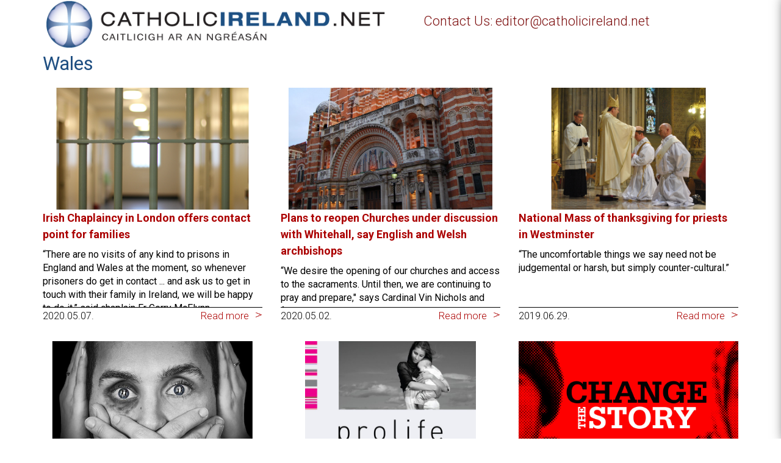

--- FILE ---
content_type: text/html; charset=UTF-8
request_url: https://www.catholicireland.net/tag/wales/
body_size: 16916
content:
<!DOCTYPE html>
<!--[if IE 6]>
<html id="ie6" lang="en-US">
<![endif]-->
<!--[if IE 7]>
<html id="ie7" lang="en-US">
<![endif]-->
<!--[if IE 8]>
<html id="ie8" lang="en-US">
<![endif]-->
<!--[if !(IE 6) | !(IE 7) | !(IE 8)  ]><!-->
<html lang="en-US">
<!--<![endif]-->
<head>
<meta charset="UTF-8" />
<title>Wales Archives - Catholicireland.netCatholicireland.net</title>
<link rel="profile" href="http://gmpg.org/xfn/11" />
<link rel="pingback" href="" />
<link rel="stylesheet" href="https://maxcdn.bootstrapcdn.com/bootstrap/3.3.6/css/bootstrap.min.css">

<!--
<meta name="viewport" content="initial-scale=1,user-scalable=no,maximum-scale=1,width=device-width,height=device-height">
-->

<script type="text/javascript">
	if (screen.availWidth <= 770 && screen.availWidth >= 760) {
		var metaTag=document.createElement('meta');
		metaTag.name = "viewport"
		metaTag.content = "height=device-height"
		document.getElementsByTagName('head')[0].appendChild(metaTag);
	} else {
		var metaTag=document.createElement('meta');
		metaTag.name = "viewport"
		metaTag.content = "initial-scale=1, user-scalable=no, maximum-scale=1, width=device-width, height=device-height"
		document.getElementsByTagName('head')[0].appendChild(metaTag);
	}
</script>

<meta name='robots' content='index, follow, max-image-preview:large, max-snippet:-1, max-video-preview:-1' />
<!-- Google tag (gtag.js) consent mode dataLayer added by Site Kit -->
<script type="text/javascript" id="google_gtagjs-js-consent-mode-data-layer">
/* <![CDATA[ */
window.dataLayer = window.dataLayer || [];function gtag(){dataLayer.push(arguments);}
gtag('consent', 'default', {"ad_personalization":"denied","ad_storage":"denied","ad_user_data":"denied","analytics_storage":"denied","functionality_storage":"denied","security_storage":"denied","personalization_storage":"denied","region":["AT","BE","BG","CH","CY","CZ","DE","DK","EE","ES","FI","FR","GB","GR","HR","HU","IE","IS","IT","LI","LT","LU","LV","MT","NL","NO","PL","PT","RO","SE","SI","SK"],"wait_for_update":500});
window._googlesitekitConsentCategoryMap = {"statistics":["analytics_storage"],"marketing":["ad_storage","ad_user_data","ad_personalization"],"functional":["functionality_storage","security_storage"],"preferences":["personalization_storage"]};
window._googlesitekitConsents = {"ad_personalization":"denied","ad_storage":"denied","ad_user_data":"denied","analytics_storage":"denied","functionality_storage":"denied","security_storage":"denied","personalization_storage":"denied","region":["AT","BE","BG","CH","CY","CZ","DE","DK","EE","ES","FI","FR","GB","GR","HR","HU","IE","IS","IT","LI","LT","LU","LV","MT","NL","NO","PL","PT","RO","SE","SI","SK"],"wait_for_update":500};
/* ]]> */
</script>
<!-- End Google tag (gtag.js) consent mode dataLayer added by Site Kit -->

	<!-- This site is optimized with the Yoast SEO plugin v26.8 - https://yoast.com/product/yoast-seo-wordpress/ -->
	<link rel="canonical" href="https://www.catholicireland.net/tag/wales/" />
	<meta property="og:locale" content="en_US" />
	<meta property="og:type" content="article" />
	<meta property="og:title" content="Wales Archives - Catholicireland.net" />
	<meta property="og:url" content="https://www.catholicireland.net/tag/wales/" />
	<meta property="og:site_name" content="Catholicireland.net" />
	<meta name="twitter:card" content="summary_large_image" />
	<script type="application/ld+json" class="yoast-schema-graph">{"@context":"https://schema.org","@graph":[{"@type":"CollectionPage","@id":"https://www.catholicireland.net/tag/wales/","url":"https://www.catholicireland.net/tag/wales/","name":"Wales Archives - Catholicireland.net","isPartOf":{"@id":"https://www.catholicireland.net/#website"},"primaryImageOfPage":{"@id":"https://www.catholicireland.net/tag/wales/#primaryimage"},"image":{"@id":"https://www.catholicireland.net/tag/wales/#primaryimage"},"thumbnailUrl":"https://media2.catholicireland.net/wp-content/uploads/2019/09/prisonbars.jpg","breadcrumb":{"@id":"https://www.catholicireland.net/tag/wales/#breadcrumb"},"inLanguage":"en-US"},{"@type":"ImageObject","inLanguage":"en-US","@id":"https://www.catholicireland.net/tag/wales/#primaryimage","url":"https://media2.catholicireland.net/wp-content/uploads/2019/09/prisonbars.jpg","contentUrl":"https://media2.catholicireland.net/wp-content/uploads/2019/09/prisonbars.jpg","width":960,"height":640},{"@type":"BreadcrumbList","@id":"https://www.catholicireland.net/tag/wales/#breadcrumb","itemListElement":[{"@type":"ListItem","position":1,"name":"Home","item":"https://www.catholicireland.net/"},{"@type":"ListItem","position":2,"name":"Wales"}]},{"@type":"WebSite","@id":"https://www.catholicireland.net/#website","url":"https://www.catholicireland.net/","name":"Catholicireland.net","description":"Catholic Ireland .Net","potentialAction":[{"@type":"SearchAction","target":{"@type":"EntryPoint","urlTemplate":"https://www.catholicireland.net/?s={search_term_string}"},"query-input":{"@type":"PropertyValueSpecification","valueRequired":true,"valueName":"search_term_string"}}],"inLanguage":"en-US"}]}</script>
	<!-- / Yoast SEO plugin. -->


<link rel='dns-prefetch' href='//www.catholicireland.net' />
<link rel='dns-prefetch' href='//www.googletagmanager.com' />
<link rel='dns-prefetch' href='//ajax.googleapis.com' />
<link rel='dns-prefetch' href='//maxcdn.bootstrapcdn.com' />
<style id='wp-img-auto-sizes-contain-inline-css' type='text/css'>
img:is([sizes=auto i],[sizes^="auto," i]){contain-intrinsic-size:3000px 1500px}
/*# sourceURL=wp-img-auto-sizes-contain-inline-css */
</style>
<style id='wp-emoji-styles-inline-css' type='text/css'>

	img.wp-smiley, img.emoji {
		display: inline !important;
		border: none !important;
		box-shadow: none !important;
		height: 1em !important;
		width: 1em !important;
		margin: 0 0.07em !important;
		vertical-align: -0.1em !important;
		background: none !important;
		padding: 0 !important;
	}
/*# sourceURL=wp-emoji-styles-inline-css */
</style>
<style id='wp-block-library-inline-css' type='text/css'>
:root{--wp-block-synced-color:#7a00df;--wp-block-synced-color--rgb:122,0,223;--wp-bound-block-color:var(--wp-block-synced-color);--wp-editor-canvas-background:#ddd;--wp-admin-theme-color:#007cba;--wp-admin-theme-color--rgb:0,124,186;--wp-admin-theme-color-darker-10:#006ba1;--wp-admin-theme-color-darker-10--rgb:0,107,160.5;--wp-admin-theme-color-darker-20:#005a87;--wp-admin-theme-color-darker-20--rgb:0,90,135;--wp-admin-border-width-focus:2px}@media (min-resolution:192dpi){:root{--wp-admin-border-width-focus:1.5px}}.wp-element-button{cursor:pointer}:root .has-very-light-gray-background-color{background-color:#eee}:root .has-very-dark-gray-background-color{background-color:#313131}:root .has-very-light-gray-color{color:#eee}:root .has-very-dark-gray-color{color:#313131}:root .has-vivid-green-cyan-to-vivid-cyan-blue-gradient-background{background:linear-gradient(135deg,#00d084,#0693e3)}:root .has-purple-crush-gradient-background{background:linear-gradient(135deg,#34e2e4,#4721fb 50%,#ab1dfe)}:root .has-hazy-dawn-gradient-background{background:linear-gradient(135deg,#faaca8,#dad0ec)}:root .has-subdued-olive-gradient-background{background:linear-gradient(135deg,#fafae1,#67a671)}:root .has-atomic-cream-gradient-background{background:linear-gradient(135deg,#fdd79a,#004a59)}:root .has-nightshade-gradient-background{background:linear-gradient(135deg,#330968,#31cdcf)}:root .has-midnight-gradient-background{background:linear-gradient(135deg,#020381,#2874fc)}:root{--wp--preset--font-size--normal:16px;--wp--preset--font-size--huge:42px}.has-regular-font-size{font-size:1em}.has-larger-font-size{font-size:2.625em}.has-normal-font-size{font-size:var(--wp--preset--font-size--normal)}.has-huge-font-size{font-size:var(--wp--preset--font-size--huge)}.has-text-align-center{text-align:center}.has-text-align-left{text-align:left}.has-text-align-right{text-align:right}.has-fit-text{white-space:nowrap!important}#end-resizable-editor-section{display:none}.aligncenter{clear:both}.items-justified-left{justify-content:flex-start}.items-justified-center{justify-content:center}.items-justified-right{justify-content:flex-end}.items-justified-space-between{justify-content:space-between}.screen-reader-text{border:0;clip-path:inset(50%);height:1px;margin:-1px;overflow:hidden;padding:0;position:absolute;width:1px;word-wrap:normal!important}.screen-reader-text:focus{background-color:#ddd;clip-path:none;color:#444;display:block;font-size:1em;height:auto;left:5px;line-height:normal;padding:15px 23px 14px;text-decoration:none;top:5px;width:auto;z-index:100000}html :where(.has-border-color){border-style:solid}html :where([style*=border-top-color]){border-top-style:solid}html :where([style*=border-right-color]){border-right-style:solid}html :where([style*=border-bottom-color]){border-bottom-style:solid}html :where([style*=border-left-color]){border-left-style:solid}html :where([style*=border-width]){border-style:solid}html :where([style*=border-top-width]){border-top-style:solid}html :where([style*=border-right-width]){border-right-style:solid}html :where([style*=border-bottom-width]){border-bottom-style:solid}html :where([style*=border-left-width]){border-left-style:solid}html :where(img[class*=wp-image-]){height:auto;max-width:100%}:where(figure){margin:0 0 1em}html :where(.is-position-sticky){--wp-admin--admin-bar--position-offset:var(--wp-admin--admin-bar--height,0px)}@media screen and (max-width:600px){html :where(.is-position-sticky){--wp-admin--admin-bar--position-offset:0px}}

/*# sourceURL=wp-block-library-inline-css */
</style><link rel='stylesheet' id='wc-blocks-style-css' href='https://www.catholicireland.net/wp-content/plugins/woocommerce/assets/client/blocks/wc-blocks.css?ver=wc-10.4.3' type='text/css' media='all' />
<style id='global-styles-inline-css' type='text/css'>
:root{--wp--preset--aspect-ratio--square: 1;--wp--preset--aspect-ratio--4-3: 4/3;--wp--preset--aspect-ratio--3-4: 3/4;--wp--preset--aspect-ratio--3-2: 3/2;--wp--preset--aspect-ratio--2-3: 2/3;--wp--preset--aspect-ratio--16-9: 16/9;--wp--preset--aspect-ratio--9-16: 9/16;--wp--preset--color--black: #000000;--wp--preset--color--cyan-bluish-gray: #abb8c3;--wp--preset--color--white: #ffffff;--wp--preset--color--pale-pink: #f78da7;--wp--preset--color--vivid-red: #cf2e2e;--wp--preset--color--luminous-vivid-orange: #ff6900;--wp--preset--color--luminous-vivid-amber: #fcb900;--wp--preset--color--light-green-cyan: #7bdcb5;--wp--preset--color--vivid-green-cyan: #00d084;--wp--preset--color--pale-cyan-blue: #8ed1fc;--wp--preset--color--vivid-cyan-blue: #0693e3;--wp--preset--color--vivid-purple: #9b51e0;--wp--preset--gradient--vivid-cyan-blue-to-vivid-purple: linear-gradient(135deg,rgb(6,147,227) 0%,rgb(155,81,224) 100%);--wp--preset--gradient--light-green-cyan-to-vivid-green-cyan: linear-gradient(135deg,rgb(122,220,180) 0%,rgb(0,208,130) 100%);--wp--preset--gradient--luminous-vivid-amber-to-luminous-vivid-orange: linear-gradient(135deg,rgb(252,185,0) 0%,rgb(255,105,0) 100%);--wp--preset--gradient--luminous-vivid-orange-to-vivid-red: linear-gradient(135deg,rgb(255,105,0) 0%,rgb(207,46,46) 100%);--wp--preset--gradient--very-light-gray-to-cyan-bluish-gray: linear-gradient(135deg,rgb(238,238,238) 0%,rgb(169,184,195) 100%);--wp--preset--gradient--cool-to-warm-spectrum: linear-gradient(135deg,rgb(74,234,220) 0%,rgb(151,120,209) 20%,rgb(207,42,186) 40%,rgb(238,44,130) 60%,rgb(251,105,98) 80%,rgb(254,248,76) 100%);--wp--preset--gradient--blush-light-purple: linear-gradient(135deg,rgb(255,206,236) 0%,rgb(152,150,240) 100%);--wp--preset--gradient--blush-bordeaux: linear-gradient(135deg,rgb(254,205,165) 0%,rgb(254,45,45) 50%,rgb(107,0,62) 100%);--wp--preset--gradient--luminous-dusk: linear-gradient(135deg,rgb(255,203,112) 0%,rgb(199,81,192) 50%,rgb(65,88,208) 100%);--wp--preset--gradient--pale-ocean: linear-gradient(135deg,rgb(255,245,203) 0%,rgb(182,227,212) 50%,rgb(51,167,181) 100%);--wp--preset--gradient--electric-grass: linear-gradient(135deg,rgb(202,248,128) 0%,rgb(113,206,126) 100%);--wp--preset--gradient--midnight: linear-gradient(135deg,rgb(2,3,129) 0%,rgb(40,116,252) 100%);--wp--preset--font-size--small: 13px;--wp--preset--font-size--medium: 20px;--wp--preset--font-size--large: 36px;--wp--preset--font-size--x-large: 42px;--wp--preset--spacing--20: 0.44rem;--wp--preset--spacing--30: 0.67rem;--wp--preset--spacing--40: 1rem;--wp--preset--spacing--50: 1.5rem;--wp--preset--spacing--60: 2.25rem;--wp--preset--spacing--70: 3.38rem;--wp--preset--spacing--80: 5.06rem;--wp--preset--shadow--natural: 6px 6px 9px rgba(0, 0, 0, 0.2);--wp--preset--shadow--deep: 12px 12px 50px rgba(0, 0, 0, 0.4);--wp--preset--shadow--sharp: 6px 6px 0px rgba(0, 0, 0, 0.2);--wp--preset--shadow--outlined: 6px 6px 0px -3px rgb(255, 255, 255), 6px 6px rgb(0, 0, 0);--wp--preset--shadow--crisp: 6px 6px 0px rgb(0, 0, 0);}:where(.is-layout-flex){gap: 0.5em;}:where(.is-layout-grid){gap: 0.5em;}body .is-layout-flex{display: flex;}.is-layout-flex{flex-wrap: wrap;align-items: center;}.is-layout-flex > :is(*, div){margin: 0;}body .is-layout-grid{display: grid;}.is-layout-grid > :is(*, div){margin: 0;}:where(.wp-block-columns.is-layout-flex){gap: 2em;}:where(.wp-block-columns.is-layout-grid){gap: 2em;}:where(.wp-block-post-template.is-layout-flex){gap: 1.25em;}:where(.wp-block-post-template.is-layout-grid){gap: 1.25em;}.has-black-color{color: var(--wp--preset--color--black) !important;}.has-cyan-bluish-gray-color{color: var(--wp--preset--color--cyan-bluish-gray) !important;}.has-white-color{color: var(--wp--preset--color--white) !important;}.has-pale-pink-color{color: var(--wp--preset--color--pale-pink) !important;}.has-vivid-red-color{color: var(--wp--preset--color--vivid-red) !important;}.has-luminous-vivid-orange-color{color: var(--wp--preset--color--luminous-vivid-orange) !important;}.has-luminous-vivid-amber-color{color: var(--wp--preset--color--luminous-vivid-amber) !important;}.has-light-green-cyan-color{color: var(--wp--preset--color--light-green-cyan) !important;}.has-vivid-green-cyan-color{color: var(--wp--preset--color--vivid-green-cyan) !important;}.has-pale-cyan-blue-color{color: var(--wp--preset--color--pale-cyan-blue) !important;}.has-vivid-cyan-blue-color{color: var(--wp--preset--color--vivid-cyan-blue) !important;}.has-vivid-purple-color{color: var(--wp--preset--color--vivid-purple) !important;}.has-black-background-color{background-color: var(--wp--preset--color--black) !important;}.has-cyan-bluish-gray-background-color{background-color: var(--wp--preset--color--cyan-bluish-gray) !important;}.has-white-background-color{background-color: var(--wp--preset--color--white) !important;}.has-pale-pink-background-color{background-color: var(--wp--preset--color--pale-pink) !important;}.has-vivid-red-background-color{background-color: var(--wp--preset--color--vivid-red) !important;}.has-luminous-vivid-orange-background-color{background-color: var(--wp--preset--color--luminous-vivid-orange) !important;}.has-luminous-vivid-amber-background-color{background-color: var(--wp--preset--color--luminous-vivid-amber) !important;}.has-light-green-cyan-background-color{background-color: var(--wp--preset--color--light-green-cyan) !important;}.has-vivid-green-cyan-background-color{background-color: var(--wp--preset--color--vivid-green-cyan) !important;}.has-pale-cyan-blue-background-color{background-color: var(--wp--preset--color--pale-cyan-blue) !important;}.has-vivid-cyan-blue-background-color{background-color: var(--wp--preset--color--vivid-cyan-blue) !important;}.has-vivid-purple-background-color{background-color: var(--wp--preset--color--vivid-purple) !important;}.has-black-border-color{border-color: var(--wp--preset--color--black) !important;}.has-cyan-bluish-gray-border-color{border-color: var(--wp--preset--color--cyan-bluish-gray) !important;}.has-white-border-color{border-color: var(--wp--preset--color--white) !important;}.has-pale-pink-border-color{border-color: var(--wp--preset--color--pale-pink) !important;}.has-vivid-red-border-color{border-color: var(--wp--preset--color--vivid-red) !important;}.has-luminous-vivid-orange-border-color{border-color: var(--wp--preset--color--luminous-vivid-orange) !important;}.has-luminous-vivid-amber-border-color{border-color: var(--wp--preset--color--luminous-vivid-amber) !important;}.has-light-green-cyan-border-color{border-color: var(--wp--preset--color--light-green-cyan) !important;}.has-vivid-green-cyan-border-color{border-color: var(--wp--preset--color--vivid-green-cyan) !important;}.has-pale-cyan-blue-border-color{border-color: var(--wp--preset--color--pale-cyan-blue) !important;}.has-vivid-cyan-blue-border-color{border-color: var(--wp--preset--color--vivid-cyan-blue) !important;}.has-vivid-purple-border-color{border-color: var(--wp--preset--color--vivid-purple) !important;}.has-vivid-cyan-blue-to-vivid-purple-gradient-background{background: var(--wp--preset--gradient--vivid-cyan-blue-to-vivid-purple) !important;}.has-light-green-cyan-to-vivid-green-cyan-gradient-background{background: var(--wp--preset--gradient--light-green-cyan-to-vivid-green-cyan) !important;}.has-luminous-vivid-amber-to-luminous-vivid-orange-gradient-background{background: var(--wp--preset--gradient--luminous-vivid-amber-to-luminous-vivid-orange) !important;}.has-luminous-vivid-orange-to-vivid-red-gradient-background{background: var(--wp--preset--gradient--luminous-vivid-orange-to-vivid-red) !important;}.has-very-light-gray-to-cyan-bluish-gray-gradient-background{background: var(--wp--preset--gradient--very-light-gray-to-cyan-bluish-gray) !important;}.has-cool-to-warm-spectrum-gradient-background{background: var(--wp--preset--gradient--cool-to-warm-spectrum) !important;}.has-blush-light-purple-gradient-background{background: var(--wp--preset--gradient--blush-light-purple) !important;}.has-blush-bordeaux-gradient-background{background: var(--wp--preset--gradient--blush-bordeaux) !important;}.has-luminous-dusk-gradient-background{background: var(--wp--preset--gradient--luminous-dusk) !important;}.has-pale-ocean-gradient-background{background: var(--wp--preset--gradient--pale-ocean) !important;}.has-electric-grass-gradient-background{background: var(--wp--preset--gradient--electric-grass) !important;}.has-midnight-gradient-background{background: var(--wp--preset--gradient--midnight) !important;}.has-small-font-size{font-size: var(--wp--preset--font-size--small) !important;}.has-medium-font-size{font-size: var(--wp--preset--font-size--medium) !important;}.has-large-font-size{font-size: var(--wp--preset--font-size--large) !important;}.has-x-large-font-size{font-size: var(--wp--preset--font-size--x-large) !important;}
/*# sourceURL=global-styles-inline-css */
</style>

<style id='classic-theme-styles-inline-css' type='text/css'>
/*! This file is auto-generated */
.wp-block-button__link{color:#fff;background-color:#32373c;border-radius:9999px;box-shadow:none;text-decoration:none;padding:calc(.667em + 2px) calc(1.333em + 2px);font-size:1.125em}.wp-block-file__button{background:#32373c;color:#fff;text-decoration:none}
/*# sourceURL=/wp-includes/css/classic-themes.min.css */
</style>
<link rel='stylesheet' id='contact-form-7-css' href='https://www.catholicireland.net/wp-content/plugins/contact-form-7/includes/css/styles.css?ver=6.1.4' type='text/css' media='all' />
<link rel='stylesheet' id='jquery-ui-theme-css' href='https://ajax.googleapis.com/ajax/libs/jqueryui/1.11.4/themes/blitzer/jquery-ui.min.css?ver=1.11.4' type='text/css' media='all' />
<link rel='stylesheet' id='jquery-ui-timepicker-css' href='https://www.catholicireland.net/wp-content/plugins/contact-form-7-datepicker/js/jquery-ui-timepicker/jquery-ui-timepicker-addon.min.css?ver=6.9' type='text/css' media='all' />
<link rel='stylesheet' id='menu-image-css' href='https://www.catholicireland.net/wp-content/plugins/menu-image/includes/css/menu-image.css?ver=3.13' type='text/css' media='all' />
<link rel='stylesheet' id='dashicons-css' href='https://www.catholicireland.net/wp-includes/css/dashicons.min.css?ver=6.9' type='text/css' media='all' />
<style id='woocommerce-inline-inline-css' type='text/css'>
.woocommerce form .form-row .required { visibility: visible; }
/*# sourceURL=woocommerce-inline-inline-css */
</style>
<link rel='stylesheet' id='cff-css' href='https://www.catholicireland.net/wp-content/plugins/custom-facebook-feed/assets/css/cff-style.min.css?ver=4.3.4' type='text/css' media='all' />
<link rel='stylesheet' id='sb-font-awesome-css' href='https://maxcdn.bootstrapcdn.com/font-awesome/4.7.0/css/font-awesome.min.css?ver=6.9' type='text/css' media='all' />
<script type="text/javascript" src="https://www.catholicireland.net/wp-includes/js/jquery/jquery.min.js?ver=3.7.1" id="jquery-core-js"></script>
<script type="text/javascript" src="https://www.catholicireland.net/wp-includes/js/jquery/jquery-migrate.min.js?ver=3.4.1" id="jquery-migrate-js"></script>
<script type="text/javascript" src="https://www.catholicireland.net/wp-content/plugins/twitter-tweets/js/weblizar-fronend-twitter-tweets.js?ver=1" id="wl-weblizar-fronend-twitter-tweets-js"></script>
<script type="text/javascript" src="https://www.catholicireland.net/wp-content/plugins/woocommerce/assets/js/jquery-blockui/jquery.blockUI.min.js?ver=2.7.0-wc.10.4.3" id="wc-jquery-blockui-js" data-wp-strategy="defer"></script>
<script type="text/javascript" id="wc-add-to-cart-js-extra">
/* <![CDATA[ */
var wc_add_to_cart_params = {"ajax_url":"/wp-admin/admin-ajax.php","wc_ajax_url":"/?wc-ajax=%%endpoint%%","i18n_view_cart":"View cart","cart_url":"https://www.catholicireland.net/cart/","is_cart":"","cart_redirect_after_add":"no"};
//# sourceURL=wc-add-to-cart-js-extra
/* ]]> */
</script>
<script type="text/javascript" src="https://www.catholicireland.net/wp-content/plugins/woocommerce/assets/js/frontend/add-to-cart.min.js?ver=10.4.3" id="wc-add-to-cart-js" data-wp-strategy="defer"></script>
<script type="text/javascript" src="https://www.catholicireland.net/wp-content/plugins/js_composer/assets/js/vendors/woocommerce-add-to-cart.js?ver=7.7.2" id="vc_woocommerce-add-to-cart-js-js"></script>

<!-- Google tag (gtag.js) snippet added by Site Kit -->
<!-- Google Analytics snippet added by Site Kit -->
<script type="text/javascript" src="https://www.googletagmanager.com/gtag/js?id=GT-W6VMTGS" id="google_gtagjs-js" async></script>
<script type="text/javascript" id="google_gtagjs-js-after">
/* <![CDATA[ */
window.dataLayer = window.dataLayer || [];function gtag(){dataLayer.push(arguments);}
gtag("set","linker",{"domains":["www.catholicireland.net"]});
gtag("js", new Date());
gtag("set", "developer_id.dZTNiMT", true);
gtag("config", "GT-W6VMTGS");
//# sourceURL=google_gtagjs-js-after
/* ]]> */
</script>
<script></script><link rel="https://api.w.org/" href="https://www.catholicireland.net/wp-json/" /><link rel="alternate" title="JSON" type="application/json" href="https://www.catholicireland.net/wp-json/wp/v2/tags/18533" /><meta name="generator" content="WordPress 6.9" />
<meta name="generator" content="WooCommerce 10.4.3" />
<meta name="generator" content="Site Kit by Google 1.171.0" /><link href='https://fonts.googleapis.com/css?family=Roboto:400,300,700&subset=latin,latin-ext' rel='stylesheet' type='text/css'><link type="text/css" rel="stylesheet" href="https://www.catholicireland.net/wp-content/themes/ci_net_2K16/css/jquery.jscrollpane.css"><link type="text/css" rel="stylesheet" href="https://www.catholicireland.net/wp-content/themes/ci_net_2K16/css/owl.carousel.css"><link type="text/css" rel="stylesheet" href="https://www.catholicireland.net/wp-content/themes/ci_net_2K16/css/owl.theme.css"><script type="text/javascript" src="https://www.catholicireland.net/wp-content/themes/ci_net_2K16/js/jquery.jscrollpane.min.js"></script><script type="text/javascript" src="https://www.catholicireland.net/wp-content/themes/ci_net_2K16/js/jquery-ui.min.js"></script><script type="text/javascript" src="https://www.catholicireland.net/wp-content/themes/ci_net_2K16/js/jquery.mousewheel.js"></script><script type="text/javascript" src="https://www.catholicireland.net/wp-content/themes/ci_net_2K16/js/owl.carousel.js"></script>	<noscript><style>.woocommerce-product-gallery{ opacity: 1 !important; }</style></noscript>
	<meta name="generator" content="Powered by WPBakery Page Builder - drag and drop page builder for WordPress."/>
		<style type="text/css" id="wp-custom-css">
			.thought_content_row{align-items:start !important;}
@media only screen and (max-width: 767px){
.thought_content_row{padding:20px 5px !important;}
body.postid-168158 .single_post .breadcrumbs{padding-top:15px;}
}		</style>
		<noscript><style> .wpb_animate_when_almost_visible { opacity: 1; }</style></noscript><link rel="stylesheet" type="text/css" media="all" href="https://www.catholicireland.net/wp-content/themes/ci_net_2K16/style.css" />
<link type="text/css" rel="stylesheet" href="https://www.catholicireland.net/wp-content/themes/ci_net_2K16/css/noindex.css"><link type="text/css" rel="stylesheet" href="https://www.catholicireland.net/wp-content/themes/ci_net_2K16/css/custom.css">
<link rel='stylesheet' id='resp-menu-css' href='https://www.catholicireland.net/wp-content/themes/ci_net_2K16/css/resp-menu.css?ver=6.9' type='text/css' media='all' />
</head>
<body class="archive tag tag-wales tag-18533 wp-theme-ci_net_2K16 theme-ci_net_2K16 woocommerce-no-js wpb-js-composer js-comp-ver-7.7.2 vc_responsive">
<!--
<div class="loader"></div>
-->
<div id="resp_menu">	
<div vlass="minimenumain">
	<div class="minimenuface">
		<a href="https://www.facebook.com/catholicireland" target="_blank"><img src="https://www.catholicireland.net/wp-content/themes/ci_net_2K16/images/facebook.png"></a>
	</div>
	<div class="minimenutwi">
		<a href="https://twitter.com/@CiNetNews" target="_blank"><img src="https://www.catholicireland.net/wp-content/themes/ci_net_2K16/images/twitter.png"></a>
	</div>
	<div class="minimenucart">
		
	</div>
	<div class="minimenusearchmain">
		<form method="get" action="" autocomplete="on">
			<input id="search2" type="text" placeholder="Search">
			<input id="search_submit2" value="" type="submit">
		</form>
	</div>
</div>
<div class="minicontact"><a href="/about">About</a></div>
<div class="miniabout"><a href="/shop">Shop</a></div>
<div class="miniabout"><a href="/contact">Contact Us</a></div>

		<div class="mainmenu-resp"><ul id="resp-menu" class="menu"><li id="menu-item-98175" class="menu-item menu-item-type-custom menu-item-object-custom menu-item-has-children menu-item-98175"><a class="menu-image-title-above menu-image-not-hovered"><span class="menu-image-title-above menu-image-title">News</span><img width="123" height="123" src="https://www.catholicireland.net/wp-content/uploads/2016/05/news-24x24.png" class="menu-image menu-image-title-above" alt="" decoding="async" loading="lazy" /></a>
<ul class="sub-menu">
	<li id="menu-item-98179" class="menu-item menu-item-type-taxonomy menu-item-object-category menu-item-98179"><a href="https://www.catholicireland.net/?cat=1372">LATEST NEWS</a></li>
	<li id="menu-item-98181" class="menu-item menu-item-type-taxonomy menu-item-object-category menu-item-98181"><a href="https://www.catholicireland.net/?cat=1373">NEWS VIDEOS</a></li>
	<li id="menu-item-98183" class="menu-item menu-item-type-custom menu-item-object-custom menu-item-98183"><a href="/catholic-irelands-news-team/">NEWS TEAM</a></li>
	<li id="menu-item-98185" class="menu-item menu-item-type-custom menu-item-object-custom menu-item-98185"><a href="/category/news-archives/">NEWS ARCHIVES</a></li>
	<li id="menu-item-98187" class="menu-item menu-item-type-custom menu-item-object-custom menu-item-98187"><a href="/useful">USEFUL LINKS</a></li>
</ul>
</li>
<li id="menu-item-98189" class="menu-item menu-item-type-custom menu-item-object-custom menu-item-has-children menu-item-98189"><a class="menu-image-title-above menu-image-not-hovered"><span class="menu-image-title-above menu-image-title">Info</span><img width="123" height="123" src="https://www.catholicireland.net/wp-content/uploads/2016/05/info-24x24.png" class="menu-image menu-image-title-above" alt="" decoding="async" loading="lazy" /></a>
<ul class="sub-menu">
	<li id="menu-item-98193" class="menu-item menu-item-type-custom menu-item-object-custom menu-item-98193"><a href="/contact">CONTACT US</a></li>
	<li id="menu-item-98195" class="menu-item menu-item-type-custom menu-item-object-custom menu-item-98195"><a href="/dioceses">DIOCESES</a></li>
	<li id="menu-item-98197" class="menu-item menu-item-type-custom menu-item-object-custom menu-item-98197"><a href="/about">ABOUT CATHOLICIRELAND.NET</a></li>
	<li id="menu-item-98199" class="menu-item menu-item-type-custom menu-item-object-custom menu-item-98199"><a href="/mass-times">PARISHES</a></li>
	<li id="menu-item-98201" class="menu-item menu-item-type-custom menu-item-object-custom menu-item-98201"><a href="/mass-times">MASS TIMES</a></li>
	<li id="menu-item-98203" class="menu-item menu-item-type-custom menu-item-object-custom menu-item-98203"><a href="/icbc">IRISH BISHOP’S CONFERENCE</a></li>
	<li id="menu-item-98205" class="menu-item menu-item-type-custom menu-item-object-custom menu-item-98205"><a href="/calendar">EVENTS</a></li>
	<li id="menu-item-98207" class="menu-item menu-item-type-post_type menu-item-object-page menu-item-98207"><a href="https://www.catholicireland.net/retreats/">RETREAT CENTRES</a></li>
	<li id="menu-item-98209" class="menu-item menu-item-type-custom menu-item-object-custom menu-item-98209"><a href="/orders">LIST OF RELIGIOUS ORDERS</a></li>
	<li id="menu-item-98473" class="menu-item menu-item-type-post_type menu-item-object-page menu-item-98473"><a href="https://www.catholicireland.net/volunteer-options/">Volunteer Options</a></li>
	<li id="menu-item-98647" class="menu-item menu-item-type-post_type menu-item-object-page menu-item-98647"><a href="https://www.catholicireland.net/glossary-of-terms/">Glossary of Terms</a></li>
	<li id="menu-item-98221" class="menu-item menu-item-type-post_type menu-item-object-page menu-item-98221"><a href="https://www.catholicireland.net/holy-days-obligation/">Holy Days of Obligation</a></li>
	<li id="menu-item-98461" class="menu-item menu-item-type-post_type menu-item-object-page menu-item-98461"><a href="https://www.catholicireland.net/days-of-prayer/">Days of Prayer</a></li>
	<li id="menu-item-98227" class="menu-item menu-item-type-post_type menu-item-object-page menu-item-98227"><a href="https://www.catholicireland.net/pilgrimage-centres/">PILGRIMAGE CENTRES</a></li>
</ul>
</li>
<li id="menu-item-98233" class="menu-item menu-item-type-custom menu-item-object-custom menu-item-has-children menu-item-98233"><a class="menu-image-title-above menu-image-not-hovered"><span class="menu-image-title-above menu-image-title">Resources</span><img width="123" height="123" src="https://www.catholicireland.net/wp-content/uploads/2016/05/resources-48x48.png" class="menu-image menu-image-title-above" alt="" decoding="async" loading="lazy" /></a>
<ul class="sub-menu">
	<li id="menu-item-98239" class="menu-item menu-item-type-custom menu-item-object-custom menu-item-98239"><a href="/sunday-homily">SUNDAY&#8217;S HOMILIES</a></li>
	<li id="menu-item-98241" class="menu-item menu-item-type-custom menu-item-object-custom menu-item-98241"><a href="/readings">TODAY&#8217;S READINGS</a></li>
	<li id="menu-item-98245" class="menu-item menu-item-type-custom menu-item-object-custom menu-item-98245"><a href="/pictorial-thought-day">Pictorial Thought of the Day</a></li>
	<li id="menu-item-99415" class="menu-item menu-item-type-custom menu-item-object-custom menu-item-99415"><a href="https://www.catholicireland.net/croi-nua-programme-faith-renewal/">Croí Nua</a></li>
	<li id="menu-item-98985" class="menu-item menu-item-type-post_type menu-item-object-page menu-item-98985"><a href="https://www.catholicireland.net/reflections/">Reflections</a></li>
	<li id="menu-item-99015" class="menu-item menu-item-type-post_type menu-item-object-page menu-item-99015"><a href="https://www.catholicireland.net/classroom/">Classroom</a></li>
	<li id="menu-item-99027" class="menu-item menu-item-type-post_type menu-item-object-page menu-item-99027"><a href="https://www.catholicireland.net/sacraments/">Sacraments</a></li>
	<li id="menu-item-98261" class="menu-item menu-item-type-taxonomy menu-item-object-category menu-item-98261"><a href="https://www.catholicireland.net/?cat=16131">ARTICLES</a></li>
	<li id="menu-item-161008" class="menu-item menu-item-type-custom menu-item-object-custom menu-item-161008"><a href="https://www.catholicireland.net/readings/?feature=sunday&#038;lang=irish">Léachtaí D&#8217;Inniú</a></li>
</ul>
</li>
<li id="menu-item-98263" class="menu-item menu-item-type-custom menu-item-object-custom menu-item-has-children menu-item-98263"><a class="menu-image-title-above menu-image-not-hovered"><span class="menu-image-title-above menu-image-title">Prayer</span><img width="123" height="123" src="https://www.catholicireland.net/wp-content/uploads/2016/05/pray-24x24.png" class="menu-image menu-image-title-above" alt="" decoding="async" loading="lazy" /></a>
<ul class="sub-menu">
	<li id="menu-item-98279" class="menu-item menu-item-type-custom menu-item-object-custom menu-item-98279"><a href="/saint-day">SAINT OF THE DAY</a></li>
	<li id="menu-item-98949" class="menu-item menu-item-type-post_type menu-item-object-page menu-item-98949"><a href="https://www.catholicireland.net/meditation/">Meditation</a></li>
	<li id="menu-item-98287" class="menu-item menu-item-type-custom menu-item-object-custom menu-item-98287"><a href="/thought-for-the-day/?feature=reflection">THOUGHT OF THE DAY</a></li>
	<li id="menu-item-98485" class="menu-item menu-item-type-post_type menu-item-object-post menu-item-98485"><a href="https://www.catholicireland.net/98475-2/">PRAYERS FOR EVERYDAY</a></li>
	<li id="menu-item-98299" class="menu-item menu-item-type-custom menu-item-object-custom menu-item-98299"><a href="/pictorial-thought-day">Pictorial Thought of the Day</a></li>
	<li id="menu-item-98825" class="menu-item menu-item-type-post_type menu-item-object-page menu-item-98825"><a href="https://www.catholicireland.net/blessings/">Blessings</a></li>
</ul>
</li>
<li id="menu-item-98309" class="menu-item menu-item-type-custom menu-item-object-custom menu-item-has-children menu-item-98309"><a class="menu-image-title-above menu-image-not-hovered"><span class="menu-image-title-above menu-image-title">Lifestyle</span><img width="123" height="123" src="https://www.catholicireland.net/wp-content/uploads/2016/05/lifestyle-24x24.png" class="menu-image menu-image-title-above" alt="" decoding="async" loading="lazy" /></a>
<ul class="sub-menu">
	<li id="menu-item-98951" class="menu-item menu-item-type-post_type menu-item-object-page menu-item-98951"><a href="https://www.catholicireland.net/meditation/">Meditation</a></li>
	<li id="menu-item-99417" class="menu-item menu-item-type-custom menu-item-object-custom menu-item-99417"><a href="https://www.catholicireland.net/croi-nua-programme-faith-renewal/">Croí Nua</a></li>
	<li id="menu-item-98965" class="menu-item menu-item-type-post_type menu-item-object-post menu-item-98965"><a href="https://www.catholicireland.net/spirituality/">Spirituality</a></li>
	<li id="menu-item-98955" class="menu-item menu-item-type-post_type menu-item-object-page menu-item-98955"><a href="https://www.catholicireland.net/family/">Family</a></li>
	<li id="menu-item-98323" class="menu-item menu-item-type-taxonomy menu-item-object-category menu-item-98323"><a href="https://www.catholicireland.net/?cat=16133">MILESTONES</a></li>
	<li id="menu-item-98467" class="menu-item menu-item-type-post_type menu-item-object-page menu-item-98467"><a href="https://www.catholicireland.net/support-services-ireland/">Support Services</a></li>
</ul>
</li>
<li id="menu-item-98335" class="menu-item menu-item-type-custom menu-item-object-custom menu-item-has-children menu-item-98335"><a class="menu-image-title-above menu-image-not-hovered"><span class="menu-image-title-above menu-image-title">Media</span><img width="123" height="123" src="https://www.catholicireland.net/wp-content/uploads/2016/05/media-24x24.png" class="menu-image menu-image-title-above" alt="" decoding="async" loading="lazy" /></a>
<ul class="sub-menu">
	<li id="menu-item-98353" class="menu-item menu-item-type-custom menu-item-object-custom menu-item-98353"><a href="/media">RADIO</a></li>
	<li id="menu-item-99501" class="menu-item menu-item-type-custom menu-item-object-custom menu-item-99501"><a href="https://www.catholicireland.net/category/popes-videos/">The Pope Video</a></li>
	<li id="menu-item-98355" class="menu-item menu-item-type-custom menu-item-object-custom menu-item-98355"><a href="/media">MAGAZINES &#038; PERIODICALS</a></li>
	<li id="menu-item-98357" class="menu-item menu-item-type-custom menu-item-object-custom menu-item-98357"><a href="#">BBI ECONFERENCES</a></li>
	<li id="menu-item-98359" class="menu-item menu-item-type-custom menu-item-object-custom menu-item-98359"><a href="#">MUSIC &#038; VIDEO</a></li>
	<li id="menu-item-98361" class="menu-item menu-item-type-custom menu-item-object-custom menu-item-98361"><a target="_blank" href="http://www.churchservices.tv">LIVESTREAM</a></li>
</ul>
</li>
</ul></div><p class="resp-arrow"><img src="https://www.catholicireland.net/wp-content/themes/ci_net_2K16/images/respmenu_arrow.png" class="close-menu"/></p></div>
<div class="container-fluid" id="header">
	<div class="container" style="line-height:70px;">
		<div id="header-top">
			<div class="row">
				<div class="col-lg-6 col-md-6 col-sm-8 col-xs-8" style="padding-right:0px;">
					<a href="https://www.catholicireland.net" id="site-logo"><img src="https://www.catholicireland.net/wp-content/themes/ci_net_2K16/images/logo.png"></a>				</div>
				
				<div class="visible-lg visible-md visible-sm col-lg-6 col-md-6 col-sm-4 col-xs-4">
					<!--<span id="wrap" class="visible-lg visible-md headertitles headertitless">
						
						<form action="/" method="get" autocomplete="on">
							<input type="text" name="s" id="search" placeholder="Search" value="">
							<input id="search_submit" value="" type="submit">
						</form>
						
					</span>-->
					<span class="visible-lg visible-md headertitles headertitlesc">Contact Us: editor@catholicireland.net</span>
					<!--<span class="visible-lg visible-md headertitles headertitlesa"><a href="/shop">Shop</a></span>-->
					<!--<span class="visible-lg visible-md headertitles headertitlesa"><a href="/about">About</a></span>-->
				</div>
			
			<!--	
				<div class="visible-xs visible-sm col-lg-4 col-md-4 col-sm-4 col-xs-4">
					<div id="resp-menu-icon" style="margin:10px;"></div>
				</div> -->
			</div>
		</div>
	</div>

<div class="container-fluid" id="main">
	<div class="container conpad">
				
		<div id="hyper1" class="hypermenu">
			<div class="hyperpic">
				<img src="https://www.catholicireland.net/wp-content/themes/ci_net_2K16/images/news.png" class="hyperimg">			</div>
			<div class="hypersub">
				<div class="menu-main-menu-container"><ul id="menu-main-menu" class="mainmenu"><li class="menu-item menu-item-type-taxonomy menu-item-object-category menu-item-98179"><a href="https://www.catholicireland.net/category/news/">LATEST NEWS</a></li>
<li class="menu-item menu-item-type-taxonomy menu-item-object-category menu-item-98181"><a href="https://www.catholicireland.net/category/videos/">NEWS VIDEOS</a></li>
<li class="menu-item menu-item-type-custom menu-item-object-custom menu-item-98183"><a href="/catholic-irelands-news-team/">NEWS TEAM</a></li>
<li class="menu-item menu-item-type-custom menu-item-object-custom menu-item-98185"><a href="/category/news-archives/">NEWS ARCHIVES</a></li>
<li class="menu-item menu-item-type-custom menu-item-object-custom menu-item-98187"><a href="/useful">USEFUL LINKS</a></li>
</ul></div>			</div>
			<div class="hyperclose" style="background-image: url('https://www.catholicireland.net/wp-content/themes/ci_net_2K16/images/menu_arrow.png');"></div>
		</div>
		
		<div id="hyper2" class="hypermenu">
			<div class="hyperpic">
				<img src="https://www.catholicireland.net/wp-content/themes/ci_net_2K16/images/info.png" class="hyperimg">			</div>
			<div class="hypersub">
				<div class="menu-main-menu-container"><ul id="menu-main-menu-1" class="mainmenu"><li class="menu-item menu-item-type-custom menu-item-object-custom menu-item-98193"><a href="/contact">CONTACT US</a></li>
<li class="menu-item menu-item-type-custom menu-item-object-custom menu-item-98195"><a href="/dioceses">DIOCESES</a></li>
<li class="menu-item menu-item-type-custom menu-item-object-custom menu-item-98197"><a href="/about">ABOUT CATHOLICIRELAND.NET</a></li>
<li class="menu-item menu-item-type-custom menu-item-object-custom menu-item-98199"><a href="/mass-times">PARISHES</a></li>
<li class="menu-item menu-item-type-custom menu-item-object-custom menu-item-98201"><a href="/mass-times">MASS TIMES</a></li>
<li class="menu-item menu-item-type-custom menu-item-object-custom menu-item-98203"><a href="/icbc">IRISH BISHOP’S CONFERENCE</a></li>
<li class="menu-item menu-item-type-custom menu-item-object-custom menu-item-98205"><a href="/calendar">EVENTS</a></li>
<li class="menu-item menu-item-type-post_type menu-item-object-page menu-item-98207"><a href="https://www.catholicireland.net/retreats/">RETREAT CENTRES</a></li>
<li class="menu-item menu-item-type-custom menu-item-object-custom menu-item-98209"><a href="/orders">LIST OF RELIGIOUS ORDERS</a></li>
<li class="menu-item menu-item-type-post_type menu-item-object-page menu-item-98473"><a href="https://www.catholicireland.net/volunteer-options/">Volunteer Options</a></li>
<li class="menu-item menu-item-type-post_type menu-item-object-page menu-item-98647"><a href="https://www.catholicireland.net/glossary-of-terms/">Glossary of Terms</a></li>
<li class="menu-item menu-item-type-post_type menu-item-object-page menu-item-98221"><a href="https://www.catholicireland.net/holy-days-obligation/">Holy Days of Obligation</a></li>
<li class="menu-item menu-item-type-post_type menu-item-object-page menu-item-98461"><a href="https://www.catholicireland.net/days-of-prayer/">Days of Prayer</a></li>
<li class="menu-item menu-item-type-post_type menu-item-object-page menu-item-98227"><a href="https://www.catholicireland.net/pilgrimage-centres/">PILGRIMAGE CENTRES</a></li>
</ul></div>			</div>
			<div class="hyperclose" style="background-image: url('https://www.catholicireland.net/wp-content/themes/ci_net_2K16/images/menu_arrow.png');"></div>
		</div>
		
		<div id="hyper3" class="hypermenu">
			<div class="hyperpic">
				<img src="https://www.catholicireland.net/wp-content/themes/ci_net_2K16/images/resources.png" class="hyperimg">			</div>
			<div class="hypersub">
				<div class="menu-main-menu-container"><ul id="menu-main-menu-2" class="mainmenu"><li class="menu-item menu-item-type-custom menu-item-object-custom menu-item-98239"><a href="/sunday-homily">SUNDAY&#8217;S HOMILIES</a></li>
<li class="menu-item menu-item-type-custom menu-item-object-custom menu-item-98241"><a href="/readings">TODAY&#8217;S READINGS</a></li>
<li class="menu-item menu-item-type-custom menu-item-object-custom menu-item-98245"><a href="/pictorial-thought-day">Pictorial Thought of the Day</a></li>
<li class="menu-item menu-item-type-custom menu-item-object-custom menu-item-99415"><a href="https://www.catholicireland.net/croi-nua-programme-faith-renewal/">Croí Nua</a></li>
<li class="menu-item menu-item-type-post_type menu-item-object-page menu-item-98985"><a href="https://www.catholicireland.net/reflections/">Reflections</a></li>
<li class="menu-item menu-item-type-post_type menu-item-object-page menu-item-99015"><a href="https://www.catholicireland.net/classroom/">Classroom</a></li>
<li class="menu-item menu-item-type-post_type menu-item-object-page menu-item-99027"><a href="https://www.catholicireland.net/sacraments/">Sacraments</a></li>
<li class="menu-item menu-item-type-taxonomy menu-item-object-category menu-item-98261"><a href="https://www.catholicireland.net/category/articles/">ARTICLES</a></li>
<li class="menu-item menu-item-type-custom menu-item-object-custom menu-item-161008"><a href="https://www.catholicireland.net/readings/?feature=sunday&#038;lang=irish">Léachtaí D&#8217;Inniú</a></li>
</ul></div>			</div>
			<div class="hyperclose" style="background-image: url('https://www.catholicireland.net/wp-content/themes/ci_net_2K16/images/menu_arrow.png');"></div>
		</div>
		
		<div id="hyper4" class="hypermenu">
			<div class="hyperpic">
				<img src="https://www.catholicireland.net/wp-content/themes/ci_net_2K16/images/pray.png" class="hyperimg">			</div>
			<div class="hypersub">
				<div class="menu-main-menu-container"><ul id="menu-main-menu-3" class="mainmenu"><li class="menu-item menu-item-type-custom menu-item-object-custom menu-item-98279"><a href="/saint-day">SAINT OF THE DAY</a></li>
<li class="menu-item menu-item-type-post_type menu-item-object-page menu-item-98949"><a href="https://www.catholicireland.net/meditation/">Meditation</a></li>
<li class="menu-item menu-item-type-custom menu-item-object-custom menu-item-98287"><a href="/thought-for-the-day/?feature=reflection">THOUGHT OF THE DAY</a></li>
<li class="menu-item menu-item-type-post_type menu-item-object-post menu-item-98485"><a href="https://www.catholicireland.net/98475-2/">PRAYERS FOR EVERYDAY</a></li>
<li class="menu-item menu-item-type-custom menu-item-object-custom menu-item-98299"><a href="/pictorial-thought-day">Pictorial Thought of the Day</a></li>
<li class="menu-item menu-item-type-post_type menu-item-object-page menu-item-98825"><a href="https://www.catholicireland.net/blessings/">Blessings</a></li>
</ul></div>			</div>
			<div class="hyperclose" style="background-image: url('https://www.catholicireland.net/wp-content/themes/ci_net_2K16/images/menu_arrow.png');"></div>
		</div>
		
		<div id="hyper5" class="hypermenu">
			<div class="hyperpic">
				<img src="https://www.catholicireland.net/wp-content/themes/ci_net_2K16/images/lifestyle.png" class="hyperimg">			</div>
			<div class="hypersub">
				<div class="menu-main-menu-container"><ul id="menu-main-menu-4" class="mainmenu"><li class="menu-item menu-item-type-post_type menu-item-object-page menu-item-98951"><a href="https://www.catholicireland.net/meditation/">Meditation</a></li>
<li class="menu-item menu-item-type-custom menu-item-object-custom menu-item-99417"><a href="https://www.catholicireland.net/croi-nua-programme-faith-renewal/">Croí Nua</a></li>
<li class="menu-item menu-item-type-post_type menu-item-object-post menu-item-98965"><a href="https://www.catholicireland.net/spirituality/">Spirituality</a></li>
<li class="menu-item menu-item-type-post_type menu-item-object-page menu-item-98955"><a href="https://www.catholicireland.net/family/">Family</a></li>
<li class="menu-item menu-item-type-taxonomy menu-item-object-category menu-item-98323"><a href="https://www.catholicireland.net/category/new-milestones/">MILESTONES</a></li>
<li class="menu-item menu-item-type-post_type menu-item-object-page menu-item-98467"><a href="https://www.catholicireland.net/support-services-ireland/">Support Services</a></li>
</ul></div>			</div>
			<div class="hyperclose" style="background-image: url('https://www.catholicireland.net/wp-content/themes/ci_net_2K16/images/menu_arrow.png');"></div>
		</div>
		
		<div id="hyper6" class="hypermenu">
			<div class="hyperpic">
				<img src="https://www.catholicireland.net/wp-content/themes/ci_net_2K16/images/media.png" class="hyperimg">			</div>
			<div class="hypersub">
				<div class="menu-main-menu-container"><ul id="menu-main-menu-5" class="mainmenu"><li class="menu-item menu-item-type-custom menu-item-object-custom menu-item-98353"><a href="/media">RADIO</a></li>
<li class="menu-item menu-item-type-custom menu-item-object-custom menu-item-99501"><a href="https://www.catholicireland.net/category/popes-videos/">The Pope Video</a></li>
<li class="menu-item menu-item-type-custom menu-item-object-custom menu-item-98355"><a href="/media">MAGAZINES &#038; PERIODICALS</a></li>
<li class="menu-item menu-item-type-custom menu-item-object-custom menu-item-98357"><a href="#">BBI ECONFERENCES</a></li>
<li class="menu-item menu-item-type-custom menu-item-object-custom menu-item-98359"><a href="#">MUSIC &#038; VIDEO</a></li>
<li class="menu-item menu-item-type-custom menu-item-object-custom menu-item-98361"><a target="_blank" href="http://www.churchservices.tv">LIVESTREAM</a></li>
</ul></div>			</div>
			<div class="hyperclose" style="background-image: url('https://www.catholicireland.net/wp-content/themes/ci_net_2K16/images/menu_arrow.png');"></div>
		</div>
	<div class="article">
		<h2>Wales</h2>
				<div class="row">
							<div class="col-lg-4 col-md-4 col-sm-6 col-xs-12 arcbreak">
					<div style="width:100%;">
						<div class="arcimgmain">
							<a href="https://www.catholicireland.net/irish-chaplaincy-in-london-offers-contact-point-for-families/">
																<img class="arcimage" src="https://media2.catholicireland.net/wp-content/uploads/2019/09/prisonbars.jpg">
														 </a>
						</div>
						<div class="arccontent">
							<div class="arcword">
								<a href="https://www.catholicireland.net/irish-chaplaincy-in-london-offers-contact-point-for-families/"><h3 class="arctitle">Irish Chaplaincy in London offers contact point for families</h3></a>
								<div class="arcexc"><p>“There are no visits of any kind to prisons in England and Wales at the moment, so whenever prisoners do get in contact ... and ask us to get in touch with their family in Ireland, we will be happy to do it,” said chaplain Fr Gerry McFlynn. </p></div>
							</div>
							<div class="arcfooter">
								<div class="arctime">2020.05.07.</div>
								<div class="arcright">
									<img class="arcimage2" src="https://www.catholicireland.net/wp-content/themes/ci_net_2K16/images/readme.png">
									<a class="arcreadme" href="https://www.catholicireland.net/irish-chaplaincy-in-london-offers-contact-point-for-families/">Read more</a>
								</div>
							</div>
						</div>
					</div>
				</div>			
				
							<div class="col-lg-4 col-md-4 col-sm-6 col-xs-12 arcbreak">
					<div style="width:100%;">
						<div class="arcimgmain">
							<a href="https://www.catholicireland.net/plans-to-reopen-churches-under-discussion-with-whitehall-say-english-and-welsh-archbishops/">
																<img class="arcimage" src="https://media2.catholicireland.net/wp-content/uploads/2020/05/Westminster_Cathedral_England-cropped.jpg">
														 </a>
						</div>
						<div class="arccontent">
							<div class="arcword">
								<a href="https://www.catholicireland.net/plans-to-reopen-churches-under-discussion-with-whitehall-say-english-and-welsh-archbishops/"><h3 class="arctitle">Plans to reopen Churches under discussion with Whitehall, say English and Welsh archbishops</h3></a>
								<div class="arcexc"><p>“We desire the opening of our churches and access to the sacraments. Until then, we are continuing to pray and prepare," says Cardinal Vin Nichols and four other archbishops.</p></div>
							</div>
							<div class="arcfooter">
								<div class="arctime">2020.05.02.</div>
								<div class="arcright">
									<img class="arcimage2" src="https://www.catholicireland.net/wp-content/themes/ci_net_2K16/images/readme.png">
									<a class="arcreadme" href="https://www.catholicireland.net/plans-to-reopen-churches-under-discussion-with-whitehall-say-english-and-welsh-archbishops/">Read more</a>
								</div>
							</div>
						</div>
					</div>
				</div>			
				
							<div class="col-lg-4 col-md-4 col-sm-6 col-xs-12 arcbreak">
					<div style="width:100%;">
						<div class="arcimgmain">
							<a href="https://www.catholicireland.net/national-mass-thanksgiving-priests-westminster/">
																<img class="arcimage" src="https://media2.catholicireland.net/wp-content/uploads/2015/07/050715-031.jpg">
														 </a>
						</div>
						<div class="arccontent">
							<div class="arcword">
								<a href="https://www.catholicireland.net/national-mass-thanksgiving-priests-westminster/"><h3 class="arctitle">National Mass of thanksgiving for priests in Westminster</h3></a>
								<div class="arcexc"><p>“The uncomfortable things we say need not be judgemental or harsh, but simply counter-cultural.”</p></div>
							</div>
							<div class="arcfooter">
								<div class="arctime">2019.06.29.</div>
								<div class="arcright">
									<img class="arcimage2" src="https://www.catholicireland.net/wp-content/themes/ci_net_2K16/images/readme.png">
									<a class="arcreadme" href="https://www.catholicireland.net/national-mass-thanksgiving-priests-westminster/">Read more</a>
								</div>
							</div>
						</div>
					</div>
				</div>			
				
							<div class="col-lg-4 col-md-4 col-sm-6 col-xs-12 arcbreak">
					<div style="width:100%;">
						<div class="arcimgmain">
							<a href="https://www.catholicireland.net/domestic-abuse-focus-of-day-for-life-2019/">
																<img class="arcimage" src="https://media2.catholicireland.net/wp-content/uploads/2018/11/Domestic-Violence.jpg">
														 </a>
						</div>
						<div class="arccontent">
							<div class="arcword">
								<a href="https://www.catholicireland.net/domestic-abuse-focus-of-day-for-life-2019/"><h3 class="arctitle">Domestic abuse to be the focus of Day For Life 2019</h3></a>
								<div class="arcexc"><p>“For those who are experiencing domestic abuse, the home is far from being a place of security and self-fulfilment. Too often it is a place of suffering, fear, degradation and isolation.”</p></div>
							</div>
							<div class="arcfooter">
								<div class="arctime">2019.06.10.</div>
								<div class="arcright">
									<img class="arcimage2" src="https://www.catholicireland.net/wp-content/themes/ci_net_2K16/images/readme.png">
									<a class="arcreadme" href="https://www.catholicireland.net/domestic-abuse-focus-of-day-for-life-2019/">Read more</a>
								</div>
							</div>
						</div>
					</div>
				</div>			
				
							<div class="col-lg-4 col-md-4 col-sm-6 col-xs-12 arcbreak">
					<div style="width:100%;">
						<div class="arcimgmain">
							<a href="https://www.catholicireland.net/fewer-travel-uk-abortions/">
																<img class="arcimage" src="https://media2.catholicireland.net/wp-content/uploads/2017/06/plc-at-UN-180304_10150133064715379_7071585_n.jpg">
														 </a>
						</div>
						<div class="arccontent">
							<div class="arcword">
								<a href="https://www.catholicireland.net/fewer-travel-uk-abortions/"><h3 class="arctitle">Fewer travel to the UK for abortions</h3></a>
								<div class="arcexc"><p>In 2016 3,265 women travelled from Ireland to England to have an abortion, down from 3,451 in 2015 and 3,735 in 2014. This represents a continual decline in the numbers since 2001, when the number of Irish abortions was 6,673.</p></div>
							</div>
							<div class="arcfooter">
								<div class="arctime">2017.06.15.</div>
								<div class="arcright">
									<img class="arcimage2" src="https://www.catholicireland.net/wp-content/themes/ci_net_2K16/images/readme.png">
									<a class="arcreadme" href="https://www.catholicireland.net/fewer-travel-uk-abortions/">Read more</a>
								</div>
							</div>
						</div>
					</div>
				</div>			
				
							<div class="col-lg-4 col-md-4 col-sm-6 col-xs-12 arcbreak">
					<div style="width:100%;">
						<div class="arcimgmain">
							<a href="https://www.catholicireland.net/bishops-wales-slam-negative-media-reports-refugees/">
																<img class="arcimage" src="https://media2.catholicireland.net/wp-content/uploads/2016/08/change-the-story.jpg">
														 </a>
						</div>
						<div class="arccontent">
							<div class="arcword">
								<a href="https://www.catholicireland.net/bishops-wales-slam-negative-media-reports-refugees/"><h3 class="arctitle">Bishops in Wales slam negative media reports on refugees</h3></a>
								<div class="arcexc"><p>“Over the past few weeks and months we have witnessed an unprecedented polarisation of attitudes on immigration and refugees, culminating in a dramatic and repugnant rise in race hate crime since the referendum.”</p></div>
							</div>
							<div class="arcfooter">
								<div class="arctime">2016.08.22.</div>
								<div class="arcright">
									<img class="arcimage2" src="https://www.catholicireland.net/wp-content/themes/ci_net_2K16/images/readme.png">
									<a class="arcreadme" href="https://www.catholicireland.net/bishops-wales-slam-negative-media-reports-refugees/">Read more</a>
								</div>
							</div>
						</div>
					</div>
				</div>			
				
					
		</div>
				
		
		
	<!-- Pagination -->
	<div class="pagination" style="margin-left: auto; margin-right: auto; position: relative; display: block; width: 360px; text-align: center;">
		<div class="pagination-in"></div>
	</div>
</div>
</div>

<!-- START STORE -->
<div id="storebig" class="container-fluid" style="background-color: #c8c8c8; padding: 0px;">
	<div class="container" style="background-color: #c8c8c8;">
		<a href="/shop">
			<div class="storetitle">Online Shop</div>
		</a>
		<div class="row">
				
			
						<div class="col-lg-3 col-md-6 col-sm-6 col-xs-6">
							<div class="storecon">

								<a id="id-146393" href="https://www.catholicireland.net/product/pope-francis-irish-welcome-2-cds/" title="Pope Francis &#8211; An Irish Welcome 2 CDs">
									
									<div class="storearrimg" style="background: url(https://media1.catholicireland.net/wp-content/uploads/2018/07/CD-Front-An-Irish-Welcome.jpg) no-repeat 50% 0% / 100%;"></div>									<div style="width: 100%; display: block; position: relative; height: 118px; overflow: hidden;">
										<div class="storetitlel">Pope Francis &#8211; An Irish Welcome 2 CDs</div>
										<div class="storedesc">Listen to the CD sample here: https://www.catholicireland.net/pope-francis-irish-welcome/</div>
									</div>
									<div style="width:100%; display: block; height: 30px;">
										<div class="pricebox">
											<div class="storeprice" style="float: right;">
												<span class="woocommerce-Price-amount amount"><bdi><span class="woocommerce-Price-currencySymbol">&euro;</span>15.00</bdi></span>											</div>
										</div>
										<div class="storearr">
											<img src="https://www.catholicireland.net/wp-content/themes/ci_net_2K16/images/arrow-right.png" alt="" width="46px" height="46px" class="">										</div>
									</div>

								</a>
							</div>

						</div>
						
			
						<div class="col-lg-3 col-md-6 col-sm-6 col-xs-6">
							<div class="storecon">

								<a id="id-100633" href="https://www.catholicireland.net/product/prayer-cards-youth/" title="Prayer Cards for Youth (aged 8-12)">
									
									<div class="storearrimg" style="background: url(https://media2.catholicireland.net/wp-content/uploads/2016/05/PrayerCardsForYouth-CardPack.jpg) no-repeat 50% 0% / 100%;"></div>									<div style="width: 100%; display: block; position: relative; height: 118px; overflow: hidden;">
										<div class="storetitlel">Prayer Cards for Youth (aged 8-12)</div>
										<div class="storedesc">I am with you always &#8211; Prayer Cards for Youth (aged 8-12) A beautiful unique and…</div>
									</div>
									<div style="width:100%; display: block; height: 30px;">
										<div class="pricebox">
											<div class="storeprice" style="float: right;">
												<span class="woocommerce-Price-amount amount"><bdi><span class="woocommerce-Price-currencySymbol">&euro;</span>15.00</bdi></span>											</div>
										</div>
										<div class="storearr">
											<img src="https://www.catholicireland.net/wp-content/themes/ci_net_2K16/images/arrow-right.png" alt="" width="46px" height="46px" class="">										</div>
									</div>

								</a>
							</div>

						</div>
						
			
						<div class="col-lg-3 col-md-6 col-sm-6 col-xs-6">
							<div class="storecon">

								<a id="id-100785" href="https://www.catholicireland.net/product/quiet-soul-prayer-rituals/" title="Quiet My Soul Prayer Rituals">
									
									<div class="storearrimg" style="background: url(https://media2.catholicireland.net/wp-content/uploads/2016/05/QuietMySoul.jpg) no-repeat 50% 0% / 100%;"></div>									<div style="width: 100%; display: block; position: relative; height: 118px; overflow: hidden;">
										<div class="storetitlel">Quiet My Soul Prayer Rituals</div>
										<div class="storedesc"></div>
									</div>
									<div style="width:100%; display: block; height: 30px;">
										<div class="pricebox">
											<div class="storeprice" style="float: right;">
												<span class="woocommerce-Price-amount amount"><bdi><span class="woocommerce-Price-currencySymbol">&euro;</span>10.00</bdi></span>											</div>
										</div>
										<div class="storearr">
											<img src="https://www.catholicireland.net/wp-content/themes/ci_net_2K16/images/arrow-right.png" alt="" width="46px" height="46px" class="">										</div>
									</div>

								</a>
							</div>

						</div>
						
			
						<div class="col-lg-3 col-md-6 col-sm-6 col-xs-6">
							<div class="storecon">

								<a id="id-100793" href="https://www.catholicireland.net/product/listen-here-god/" title="Listen Here God">
									
									<div class="storearrimg" style="background: url(https://media1.catholicireland.net/wp-content/uploads/2016/05/ListenHereGod-Book-1.jpg) no-repeat 50% 0% / 100%;"></div>									<div style="width: 100%; display: block; position: relative; height: 118px; overflow: hidden;">
										<div class="storetitlel">Listen Here God</div>
										<div class="storedesc">Spirituality of Being Yourself with God by Hilary Musgrave  You will laugh and cry and you…</div>
									</div>
									<div style="width:100%; display: block; height: 30px;">
										<div class="pricebox">
											<div class="storeprice" style="float: right;">
												<span class="woocommerce-Price-amount amount"><bdi><span class="woocommerce-Price-currencySymbol">&euro;</span>10.00</bdi></span>											</div>
										</div>
										<div class="storearr">
											<img src="https://www.catholicireland.net/wp-content/themes/ci_net_2K16/images/arrow-right.png" alt="" width="46px" height="46px" class="">										</div>
									</div>

								</a>
							</div>

						</div>
						
									
		</div>
	</div>
</div>
<!-- END STORE -->

<!-- START MOBILE -->
<div class="container" style="padding: 0px;">
	<a id="togglestore" href="#store" class="minisocialt visible-xs" style="background: #AB0000;" data-toggle="collapse">Online Shop
		<img src="https://www.catholicireland.net/wp-content/themes/ci_net_2K16/images/arrow-rot.png" class="arrowrotstore arrowrot2">	</a>
	<div id="store" class="collapse">
		<div class="minisocialc visible-xs">
			<div class="row">
					
				
							<div class="col-lg-3 col-md-6 col-sm-6 col-xs-6 storecon2">
								<div class="storecon">

									<a id="id-100651" href="https://www.catholicireland.net/product/quiet-my-soul/" title="Quiet My Soul">
										
										<div class="storearrimg" style="background: url(https://media2.catholicireland.net/wp-content/uploads/2016/05/QuietMySoul.jpg) no-repeat 50% 0% / 100%;"></div>										<div style="width: 100%; display: block; position: relative; height: 118px; overflow: hidden;">
											<div class="storetitlel">Quiet My Soul</div>
											<div class="storedesc">A double CD featuring vocal and instrumental music. These scripture based mantras and reflective music will draw listeners…</div>
										</div>
										<div style="width:100%; display: block; height: 30px;">
											<div class="pricebox">
												<div class="storeprice" style="float: right;">
													<span class="woocommerce-Price-amount amount"><bdi><span class="woocommerce-Price-currencySymbol">&euro;</span>18.00</bdi></span>												</div>
											</div>
											<div class="storearr">
												<img src="https://www.catholicireland.net/wp-content/themes/ci_net_2K16/images/arrow-right.png" alt="" width="46px" height="46px" class="">											</div>
										</div>

									</a>
								</div>

							</div>
							
				
							<div class="col-lg-3 col-md-6 col-sm-6 col-xs-6 storecon2">
								<div class="storecon">

									<a id="id-100669" href="https://www.catholicireland.net/product/one-moment/" title="One Moment">
										
										<div class="storearrimg" style="background: url(https://media1.catholicireland.net/wp-content/uploads/2016/05/OneMoment.jpg) no-repeat 50% 0% / 100%;"></div>										<div style="width: 100%; display: block; position: relative; height: 118px; overflow: hidden;">
											<div class="storetitlel">One Moment</div>
											<div class="storedesc">This CD consists of deeply spirit filled songs and hymns, which sing of our relationship with God, drawing…</div>
										</div>
										<div style="width:100%; display: block; height: 30px;">
											<div class="pricebox">
												<div class="storeprice" style="float: right;">
													<span class="woocommerce-Price-amount amount"><bdi><span class="woocommerce-Price-currencySymbol">&euro;</span>14.00</bdi></span>												</div>
											</div>
											<div class="storearr">
												<img src="https://www.catholicireland.net/wp-content/themes/ci_net_2K16/images/arrow-right.png" alt="" width="46px" height="46px" class="">											</div>
										</div>

									</a>
								</div>

							</div>
							
				
							<div class="col-lg-3 col-md-6 col-sm-6 col-xs-6 storecon2">
								<div class="storecon">

									<a id="id-100643" href="https://www.catholicireland.net/product/always-sacred-moments/" title="I am With You Always &#8211; Sacred Moments">
										
										<div class="storearrimg" style="background: url(https://media2.catholicireland.net/wp-content/uploads/2016/05/IAmWithYouAlways-SacredMoments.jpg) no-repeat 50% 0% / 100%;"></div>										<div style="width: 100%; display: block; position: relative; height: 118px; overflow: hidden;">
											<div class="storetitlel">I am With You Always &#8211; Sacred Moments</div>
											<div class="storedesc">MP3 Album Includes Four CDs consisting of 30 Readings from the Prayer Cards. These scripture affirmations contain a…</div>
										</div>
										<div style="width:100%; display: block; height: 30px;">
											<div class="pricebox">
												<div class="storeprice" style="float: right;">
													<span class="woocommerce-Price-amount amount"><bdi><span class="woocommerce-Price-currencySymbol">&euro;</span>30.00</bdi></span>												</div>
											</div>
											<div class="storearr">
												<img src="https://www.catholicireland.net/wp-content/themes/ci_net_2K16/images/arrow-right.png" alt="" width="46px" height="46px" class="">											</div>
										</div>

									</a>
								</div>

							</div>
							
				
							<div class="col-lg-3 col-md-6 col-sm-6 col-xs-6 storecon2">
								<div class="storecon">

									<a id="id-100781" href="https://www.catholicireland.net/product/god-near-christmas-play-booklet/" title="Our God is Near, Christmas Play Booklet">
										
										<div class="storearrimg" style="background: url(https://media2.catholicireland.net/wp-content/uploads/2016/05/OurGodIsNear.jpg) no-repeat 50% 0% / 100%;"></div>										<div style="width: 100%; display: block; position: relative; height: 118px; overflow: hidden;">
											<div class="storetitlel">Our God is Near, Christmas Play Booklet</div>
											<div class="storedesc">An addition to the CD &#8216;Our God is Near,&#8217; is a full Advent/Christmas Play booklet that will give you…</div>
										</div>
										<div style="width:100%; display: block; height: 30px;">
											<div class="pricebox">
												<div class="storeprice" style="float: right;">
													<span class="woocommerce-Price-amount amount"><bdi><span class="woocommerce-Price-currencySymbol">&euro;</span>10.00</bdi></span>												</div>
											</div>
											<div class="storearr">
												<img src="https://www.catholicireland.net/wp-content/themes/ci_net_2K16/images/arrow-right.png" alt="" width="46px" height="46px" class="">											</div>
										</div>

									</a>
								</div>

							</div>
							
												
			</div>
		</div>
	</div>
</div>
<!-- END MOBILE -->

	</div>
</div>
<div class="container-fluid" id="footer">
	<div class="container footercon">
		CatholicIreland.net © 2026. All Rights Reserved.<br>
	</div>
</div>

<div id="vid-lightbox" style="display:none;">
	<div class="vlb-in" style="width: 80%; max-width: 1200px;">
	<span class="close-vid"></span>
	<iframe id="dynamicframe" width="570" height="320" src=" " frameborder="0" allowfullscreen style="width: 100%;"></iframe>
	</div> 
</div>

<script type="speculationrules">
{"prefetch":[{"source":"document","where":{"and":[{"href_matches":"/*"},{"not":{"href_matches":["/wp-*.php","/wp-admin/*","/wp-content/uploads/*","/wp-content/*","/wp-content/plugins/*","/wp-content/themes/ci_net_2K16/*","/*\\?(.+)"]}},{"not":{"selector_matches":"a[rel~=\"nofollow\"]"}},{"not":{"selector_matches":".no-prefetch, .no-prefetch a"}}]},"eagerness":"conservative"}]}
</script>
<!-- Custom Facebook Feed JS -->
<script type="text/javascript">var cffajaxurl = "https://www.catholicireland.net/wp-admin/admin-ajax.php";
var cfflinkhashtags = "true";
</script>
<div id="grey-background"></div>	<script type='text/javascript'>
		(function () {
			var c = document.body.className;
			c = c.replace(/woocommerce-no-js/, 'woocommerce-js');
			document.body.className = c;
		})();
	</script>
	<script type="text/javascript" src="https://www.catholicireland.net/wp-includes/js/dist/hooks.min.js?ver=dd5603f07f9220ed27f1" id="wp-hooks-js"></script>
<script type="text/javascript" src="https://www.catholicireland.net/wp-includes/js/dist/i18n.min.js?ver=c26c3dc7bed366793375" id="wp-i18n-js"></script>
<script type="text/javascript" id="wp-i18n-js-after">
/* <![CDATA[ */
wp.i18n.setLocaleData( { 'text direction\u0004ltr': [ 'ltr' ] } );
//# sourceURL=wp-i18n-js-after
/* ]]> */
</script>
<script type="text/javascript" src="https://www.catholicireland.net/wp-content/plugins/contact-form-7/includes/swv/js/index.js?ver=6.1.4" id="swv-js"></script>
<script type="text/javascript" id="contact-form-7-js-before">
/* <![CDATA[ */
var wpcf7 = {
    "api": {
        "root": "https:\/\/www.catholicireland.net\/wp-json\/",
        "namespace": "contact-form-7\/v1"
    }
};
//# sourceURL=contact-form-7-js-before
/* ]]> */
</script>
<script type="text/javascript" src="https://www.catholicireland.net/wp-content/plugins/contact-form-7/includes/js/index.js?ver=6.1.4" id="contact-form-7-js"></script>
<script type="text/javascript" src="https://www.catholicireland.net/wp-includes/js/jquery/ui/core.min.js?ver=1.13.3" id="jquery-ui-core-js"></script>
<script type="text/javascript" src="https://www.catholicireland.net/wp-includes/js/jquery/ui/datepicker.min.js?ver=1.13.3" id="jquery-ui-datepicker-js"></script>
<script type="text/javascript" id="jquery-ui-datepicker-js-after">
/* <![CDATA[ */
jQuery(function(jQuery){jQuery.datepicker.setDefaults({"closeText":"Close","currentText":"Today","monthNames":["January","February","March","April","May","June","July","August","September","October","November","December"],"monthNamesShort":["Jan","Feb","Mar","Apr","May","Jun","Jul","Aug","Sep","Oct","Nov","Dec"],"nextText":"Next","prevText":"Previous","dayNames":["Sunday","Monday","Tuesday","Wednesday","Thursday","Friday","Saturday"],"dayNamesShort":["Sun","Mon","Tue","Wed","Thu","Fri","Sat"],"dayNamesMin":["S","M","T","W","T","F","S"],"dateFormat":"MM d, yy","firstDay":0,"isRTL":false});});
//# sourceURL=jquery-ui-datepicker-js-after
/* ]]> */
</script>
<script type="text/javascript" src="https://www.catholicireland.net/wp-content/plugins/contact-form-7-datepicker/js/jquery-ui-timepicker/jquery-ui-timepicker-addon.min.js?ver=6.9" id="jquery-ui-timepicker-js"></script>
<script type="text/javascript" src="https://www.catholicireland.net/wp-includes/js/jquery/ui/mouse.min.js?ver=1.13.3" id="jquery-ui-mouse-js"></script>
<script type="text/javascript" src="https://www.catholicireland.net/wp-includes/js/jquery/ui/slider.min.js?ver=1.13.3" id="jquery-ui-slider-js"></script>
<script type="text/javascript" src="https://www.catholicireland.net/wp-includes/js/jquery/ui/controlgroup.min.js?ver=1.13.3" id="jquery-ui-controlgroup-js"></script>
<script type="text/javascript" src="https://www.catholicireland.net/wp-includes/js/jquery/ui/checkboxradio.min.js?ver=1.13.3" id="jquery-ui-checkboxradio-js"></script>
<script type="text/javascript" src="https://www.catholicireland.net/wp-includes/js/jquery/ui/button.min.js?ver=1.13.3" id="jquery-ui-button-js"></script>
<script type="text/javascript" src="https://www.catholicireland.net/wp-content/plugins/contact-form-7-datepicker/js/jquery-ui-sliderAccess.js?ver=6.9" id="jquery-ui-slider-access-js"></script>
<script type="text/javascript" src="https://www.catholicireland.net/wp-content/plugins/custom-facebook-feed/assets/js/cff-scripts.min.js?ver=4.3.4" id="cffscripts-js"></script>
<script type="text/javascript" src="https://www.catholicireland.net/wp-content/plugins/google-site-kit/dist/assets/js/googlesitekit-consent-mode-bc2e26cfa69fcd4a8261.js" id="googlesitekit-consent-mode-js"></script>
<script type="text/javascript" src="https://www.catholicireland.net/wp-content/plugins/woocommerce/assets/js/sourcebuster/sourcebuster.min.js?ver=10.4.3" id="sourcebuster-js-js"></script>
<script type="text/javascript" id="wc-order-attribution-js-extra">
/* <![CDATA[ */
var wc_order_attribution = {"params":{"lifetime":1.0000000000000001e-5,"session":30,"base64":false,"ajaxurl":"https://www.catholicireland.net/wp-admin/admin-ajax.php","prefix":"wc_order_attribution_","allowTracking":true},"fields":{"source_type":"current.typ","referrer":"current_add.rf","utm_campaign":"current.cmp","utm_source":"current.src","utm_medium":"current.mdm","utm_content":"current.cnt","utm_id":"current.id","utm_term":"current.trm","utm_source_platform":"current.plt","utm_creative_format":"current.fmt","utm_marketing_tactic":"current.tct","session_entry":"current_add.ep","session_start_time":"current_add.fd","session_pages":"session.pgs","session_count":"udata.vst","user_agent":"udata.uag"}};
//# sourceURL=wc-order-attribution-js-extra
/* ]]> */
</script>
<script type="text/javascript" src="https://www.catholicireland.net/wp-content/plugins/woocommerce/assets/js/frontend/order-attribution.min.js?ver=10.4.3" id="wc-order-attribution-js"></script>
<script type="text/javascript" id="wp-consent-api-js-extra">
/* <![CDATA[ */
var consent_api = {"consent_type":"","waitfor_consent_hook":"","cookie_expiration":"30","cookie_prefix":"wp_consent","services":[]};
//# sourceURL=wp-consent-api-js-extra
/* ]]> */
</script>
<script type="text/javascript" src="https://www.catholicireland.net/wp-content/plugins/wp-consent-api/assets/js/wp-consent-api.min.js?ver=2.0.0" id="wp-consent-api-js"></script>
<script type="text/javascript" id="wp-consent-api-integration-js-before">
/* <![CDATA[ */
window.wc_order_attribution.params.consentCategory = "marketing";
//# sourceURL=wp-consent-api-integration-js-before
/* ]]> */
</script>
<script type="text/javascript" src="https://www.catholicireland.net/wp-content/plugins/woocommerce/assets/js/frontend/wp-consent-api-integration.min.js?ver=10.4.3" id="wp-consent-api-integration-js"></script>
<script type="text/javascript" src="https://www.google.com/recaptcha/api.js?render=6Ld25twUAAAAANnSGMwnr2x_qqYnzGjR19tc4x7J&amp;ver=3.0" id="google-recaptcha-js"></script>
<script type="text/javascript" src="https://www.catholicireland.net/wp-includes/js/dist/vendor/wp-polyfill.min.js?ver=3.15.0" id="wp-polyfill-js"></script>
<script type="text/javascript" id="wpcf7-recaptcha-js-before">
/* <![CDATA[ */
var wpcf7_recaptcha = {
    "sitekey": "6Ld25twUAAAAANnSGMwnr2x_qqYnzGjR19tc4x7J",
    "actions": {
        "homepage": "homepage",
        "contactform": "contactform"
    }
};
//# sourceURL=wpcf7-recaptcha-js-before
/* ]]> */
</script>
<script type="text/javascript" src="https://www.catholicireland.net/wp-content/plugins/contact-form-7/modules/recaptcha/index.js?ver=6.1.4" id="wpcf7-recaptcha-js"></script>
<script type="text/javascript" src="https://www.catholicireland.net/wp-content/themes/ci_net_2K16/js/bootstrap.min.js?ver=6.9" id="bootstrap-js"></script>
<script type="text/javascript" src="https://www.catholicireland.net/wp-content/themes/ci_net_2K16/js/fluidvids.js?ver=6.9" id="fluidvids-js"></script>
<script type="text/javascript" src="https://www.catholicireland.net/wp-content/themes/ci_net_2K16/js/scripts.js?ver=6.9" id="go-scripts-js"></script>
<script id="wp-emoji-settings" type="application/json">
{"baseUrl":"https://s.w.org/images/core/emoji/17.0.2/72x72/","ext":".png","svgUrl":"https://s.w.org/images/core/emoji/17.0.2/svg/","svgExt":".svg","source":{"concatemoji":"https://www.catholicireland.net/wp-includes/js/wp-emoji-release.min.js?ver=6.9"}}
</script>
<script type="module">
/* <![CDATA[ */
/*! This file is auto-generated */
const a=JSON.parse(document.getElementById("wp-emoji-settings").textContent),o=(window._wpemojiSettings=a,"wpEmojiSettingsSupports"),s=["flag","emoji"];function i(e){try{var t={supportTests:e,timestamp:(new Date).valueOf()};sessionStorage.setItem(o,JSON.stringify(t))}catch(e){}}function c(e,t,n){e.clearRect(0,0,e.canvas.width,e.canvas.height),e.fillText(t,0,0);t=new Uint32Array(e.getImageData(0,0,e.canvas.width,e.canvas.height).data);e.clearRect(0,0,e.canvas.width,e.canvas.height),e.fillText(n,0,0);const a=new Uint32Array(e.getImageData(0,0,e.canvas.width,e.canvas.height).data);return t.every((e,t)=>e===a[t])}function p(e,t){e.clearRect(0,0,e.canvas.width,e.canvas.height),e.fillText(t,0,0);var n=e.getImageData(16,16,1,1);for(let e=0;e<n.data.length;e++)if(0!==n.data[e])return!1;return!0}function u(e,t,n,a){switch(t){case"flag":return n(e,"\ud83c\udff3\ufe0f\u200d\u26a7\ufe0f","\ud83c\udff3\ufe0f\u200b\u26a7\ufe0f")?!1:!n(e,"\ud83c\udde8\ud83c\uddf6","\ud83c\udde8\u200b\ud83c\uddf6")&&!n(e,"\ud83c\udff4\udb40\udc67\udb40\udc62\udb40\udc65\udb40\udc6e\udb40\udc67\udb40\udc7f","\ud83c\udff4\u200b\udb40\udc67\u200b\udb40\udc62\u200b\udb40\udc65\u200b\udb40\udc6e\u200b\udb40\udc67\u200b\udb40\udc7f");case"emoji":return!a(e,"\ud83e\u1fac8")}return!1}function f(e,t,n,a){let r;const o=(r="undefined"!=typeof WorkerGlobalScope&&self instanceof WorkerGlobalScope?new OffscreenCanvas(300,150):document.createElement("canvas")).getContext("2d",{willReadFrequently:!0}),s=(o.textBaseline="top",o.font="600 32px Arial",{});return e.forEach(e=>{s[e]=t(o,e,n,a)}),s}function r(e){var t=document.createElement("script");t.src=e,t.defer=!0,document.head.appendChild(t)}a.supports={everything:!0,everythingExceptFlag:!0},new Promise(t=>{let n=function(){try{var e=JSON.parse(sessionStorage.getItem(o));if("object"==typeof e&&"number"==typeof e.timestamp&&(new Date).valueOf()<e.timestamp+604800&&"object"==typeof e.supportTests)return e.supportTests}catch(e){}return null}();if(!n){if("undefined"!=typeof Worker&&"undefined"!=typeof OffscreenCanvas&&"undefined"!=typeof URL&&URL.createObjectURL&&"undefined"!=typeof Blob)try{var e="postMessage("+f.toString()+"("+[JSON.stringify(s),u.toString(),c.toString(),p.toString()].join(",")+"));",a=new Blob([e],{type:"text/javascript"});const r=new Worker(URL.createObjectURL(a),{name:"wpTestEmojiSupports"});return void(r.onmessage=e=>{i(n=e.data),r.terminate(),t(n)})}catch(e){}i(n=f(s,u,c,p))}t(n)}).then(e=>{for(const n in e)a.supports[n]=e[n],a.supports.everything=a.supports.everything&&a.supports[n],"flag"!==n&&(a.supports.everythingExceptFlag=a.supports.everythingExceptFlag&&a.supports[n]);var t;a.supports.everythingExceptFlag=a.supports.everythingExceptFlag&&!a.supports.flag,a.supports.everything||((t=a.source||{}).concatemoji?r(t.concatemoji):t.wpemoji&&t.twemoji&&(r(t.twemoji),r(t.wpemoji)))});
//# sourceURL=https://www.catholicireland.net/wp-includes/js/wp-emoji-loader.min.js
/* ]]> */
</script>
<script></script><script type="text/javascript" src="https://www.catholicireland.net/services/js/?ID=140"></script>

<script type="text/javascript">
	jQuery('.menu-image-title-above').click(function(e) {
		e.preventDefault();
	});
</script>

<script type="text/javascript">
	
	// 1
	jQuery('.base_menu ul.mainmenu li.menu-item:nth-child(1)').click(function(e) {
		jQuery(".base_menu ul.mainmenu li.menu-item .menu-image-title").removeClass("hypertitle");
		if ( jQuery("#hyper1").css("display") == "block" ){
			jQuery("#hyper1").hide( "blind", {}, 400 );
		} else {
			jQuery(".base_menu ul.mainmenu li.menu-item:nth-child(1) .menu-image-title").addClass("hypertitle");
			if ( (jQuery("#hyper2").css("display") == "block") || (jQuery("#hyper3").css("display") == "block") || (jQuery("#hyper4").css("display") == "block") || (jQuery("#hyper5").css("display") == "block") || (jQuery("#hyper6").css("display") == "block")){
				jQuery(".hypermenu").hide( "blind", {}, 400 );
				jQuery("#hyper1").delay(400).show( "blind", {}, 400 );
			} else {
				jQuery("#hyper1").show( "blind", {}, 400 );
			}
		}
	});
	
	jQuery('ul#resp-menu li.menu-item:nth-child(1)').click(function(e) {
		jQuery("ul#resp-menu li.menu-item .menu-image-title").removeClass("hypertitle");
		if ( jQuery("ul#resp-menu li.menu-item:nth-child(1) ul.sub-menu").css("display") == "block" ){
			jQuery("ul#resp-menu li.menu-item:nth-child(1) ul.sub-menu").hide( "blind", {}, 400 );
		} else {
			jQuery("ul#resp-menu li.menu-item:nth-child(1) .menu-image-title").addClass("hypertitle");
			if ( (jQuery("ul#resp-menu li.menu-item:nth-child(2) ul.sub-menu").css("display") == "block") || (jQuery("ul#resp-menu li.menu-item:nth-child(3) ul.sub-menu").css("display") == "block") || (jQuery("ul#resp-menu li.menu-item:nth-child(4) ul.sub-menu").css("display") == "block") || (jQuery("ul#resp-menu li.menu-item:nth-child(5) ul.sub-menu").css("display") == "block")  || (jQuery("ul#resp-menu li.menu-item:nth-child(6) ul.sub-menu").css("display") == "block")){
				jQuery("ul#resp-menu li.menu-item ul.sub-menu").hide( "blind", {}, 400 );
				jQuery("ul#resp-menu li.menu-item:nth-child(1) ul.sub-menu").delay(400).show( "blind", {}, 400 );
			} else {
				jQuery("ul#resp-menu li.menu-item:nth-child(1) ul.sub-menu").show( "blind", {}, 400 );
			}
		}
	});
	
	//2
	jQuery('.base_menu ul.mainmenu li.menu-item:nth-child(2)').click(function(e) {
		jQuery(".base_menu ul.mainmenu li.menu-item .menu-image-title").removeClass("hypertitle");
		if ( jQuery("#hyper2").css("display") == "block" ){
			jQuery("#hyper2").hide( "blind", {}, 400 );
		} else {
			jQuery(".base_menu ul.mainmenu li.menu-item:nth-child(2) .menu-image-title").addClass("hypertitle");
			if ( (jQuery("#hyper1").css("display") == "block") || (jQuery("#hyper3").css("display") == "block") || (jQuery("#hyper4").css("display") == "block") || (jQuery("#hyper5").css("display") == "block") || (jQuery("#hyper6").css("display") == "block")){
				jQuery(".hypermenu").hide( "blind", {}, 400 );
				jQuery("#hyper2").delay(400).show( "blind", {}, 400 );
			} else {
				jQuery("#hyper2").show( "blind", {}, 400 );
			}
		}
	});
	
	jQuery('ul#resp-menu li.menu-item:nth-child(2)').click(function(e) {
		jQuery("ul#resp-menu li.menu-item .menu-image-title").removeClass("hypertitle");
		if ( jQuery("ul#resp-menu li.menu-item:nth-child(2) ul.sub-menu").css("display") == "block" ){
			jQuery("ul#resp-menu li.menu-item:nth-child(2) ul.sub-menu").hide( "blind", {}, 400 );
		} else {
			jQuery("ul#resp-menu li.menu-item:nth-child(2) .menu-image-title").addClass("hypertitle");
			if ( (jQuery("ul#resp-menu li.menu-item:nth-child(1) ul.sub-menu").css("display") == "block") || (jQuery("ul#resp-menu li.menu-item:nth-child(3) ul.sub-menu").css("display") == "block") || (jQuery("ul#resp-menu li.menu-item:nth-child(4) ul.sub-menu").css("display") == "block") || (jQuery("ul#resp-menu li.menu-item:nth-child(5) ul.sub-menu").css("display") == "block")  || (jQuery("ul#resp-menu li.menu-item:nth-child(6) ul.sub-menu").css("display") == "block")){
				jQuery("ul#resp-menu li.menu-item ul.sub-menu").hide( "blind", {}, 400 );
				jQuery("ul#resp-menu li.menu-item:nth-child(2) ul.sub-menu").delay(400).show( "blind", {}, 400 );
			} else {
				jQuery("ul#resp-menu li.menu-item:nth-child(2) ul.sub-menu").show( "blind", {}, 400 );
			}
		}
	});
	
	//3
	jQuery('.base_menu ul.mainmenu li.menu-item:nth-child(3)').click(function(e) {
		jQuery(".base_menu ul.mainmenu li.menu-item .menu-image-title").removeClass("hypertitle");
		if ( jQuery("#hyper3").css("display") == "block" ){
			jQuery("#hyper3").hide( "blind", {}, 400 );
		} else {
			jQuery(".base_menu ul.mainmenu li.menu-item:nth-child(3) .menu-image-title").addClass("hypertitle");
			if ( (jQuery("#hyper1").css("display") == "block") || (jQuery("#hyper2").css("display") == "block") || (jQuery("#hyper4").css("display") == "block") || (jQuery("#hyper5").css("display") == "block") || (jQuery("#hyper6").css("display") == "block")){
				jQuery(".hypermenu").hide( "blind", {}, 400 );
				jQuery("#hyper3").delay(400).show( "blind", {}, 400 );
			} else {
				jQuery("#hyper3").show( "blind", {}, 400 );
			}
		}
	});
	
	jQuery('ul#resp-menu li.menu-item:nth-child(3)').click(function(e) {
		jQuery("ul#resp-menu li.menu-item .menu-image-title").removeClass("hypertitle");
		if ( jQuery("ul#resp-menu li.menu-item:nth-child(3) ul.sub-menu").css("display") == "block" ){
			jQuery("ul#resp-menu li.menu-item:nth-child(3) ul.sub-menu").hide( "blind", {}, 400 );
		} else {
			jQuery("ul#resp-menu li.menu-item:nth-child(3) .menu-image-title").addClass("hypertitle");
			if ( (jQuery("ul#resp-menu li.menu-item:nth-child(1) ul.sub-menu").css("display") == "block") || (jQuery("ul#resp-menu li.menu-item:nth-child(2) ul.sub-menu").css("display") == "block") || (jQuery("ul#resp-menu li.menu-item:nth-child(4) ul.sub-menu").css("display") == "block") || (jQuery("ul#resp-menu li.menu-item:nth-child(5) ul.sub-menu").css("display") == "block")  || (jQuery("ul#resp-menu li.menu-item:nth-child(6) ul.sub-menu").css("display") == "block")){
				jQuery("ul#resp-menu li.menu-item ul.sub-menu").hide( "blind", {}, 400 );
				jQuery("ul#resp-menu li.menu-item:nth-child(3) ul.sub-menu").delay(400).show( "blind", {}, 400 );
			} else {
				jQuery("ul#resp-menu li.menu-item:nth-child(3) ul.sub-menu").show( "blind", {}, 400 );
			}
		}
	});
	
	//4
	jQuery('.base_menu ul.mainmenu li.menu-item:nth-child(4)').click(function(e) {
		jQuery(".base_menu ul.mainmenu li.menu-item .menu-image-title").removeClass("hypertitle");
		if ( jQuery("#hyper4").css("display") == "block" ){
			jQuery("#hyper4").hide( "blind", {}, 400 );
		} else {
			jQuery(".base_menu ul.mainmenu li.menu-item:nth-child(4) .menu-image-title").addClass("hypertitle");
			if ( (jQuery("#hyper1").css("display") == "block") || (jQuery("#hyper2").css("display") == "block") || (jQuery("#hyper3").css("display") == "block") || (jQuery("#hyper5").css("display") == "block") || (jQuery("#hyper6").css("display") == "block")){
				jQuery(".hypermenu").hide( "blind", {}, 400 );
				jQuery("#hyper4").delay(400).show( "blind", {}, 400 );
			} else {
				jQuery("#hyper4").show( "blind", {}, 400 );
			}
		}
	});
	
	jQuery('ul#resp-menu li.menu-item:nth-child(4)').click(function(e) {
		jQuery("ul#resp-menu li.menu-item .menu-image-title").removeClass("hypertitle");
		if ( jQuery("ul#resp-menu li.menu-item:nth-child(4) ul.sub-menu").css("display") == "block" ){
			jQuery("ul#resp-menu li.menu-item:nth-child(4) ul.sub-menu").hide( "blind", {}, 400 );
		} else {
			jQuery("ul#resp-menu li.menu-item:nth-child(4) .menu-image-title").addClass("hypertitle");
			if ( (jQuery("ul#resp-menu li.menu-item:nth-child(1) ul.sub-menu").css("display") == "block") || (jQuery("ul#resp-menu li.menu-item:nth-child(2) ul.sub-menu").css("display") == "block") || (jQuery("ul#resp-menu li.menu-item:nth-child(3) ul.sub-menu").css("display") == "block") || (jQuery("ul#resp-menu li.menu-item:nth-child(5) ul.sub-menu").css("display") == "block")  || (jQuery("ul#resp-menu li.menu-item:nth-child(6) ul.sub-menu").css("display") == "block")){
				jQuery("ul#resp-menu li.menu-item ul.sub-menu").hide( "blind", {}, 400 );
				jQuery("ul#resp-menu li.menu-item:nth-child(4) ul.sub-menu").delay(400).show( "blind", {}, 400 );
			} else {
				jQuery("ul#resp-menu li.menu-item:nth-child(4) ul.sub-menu").show( "blind", {}, 400 );
			}
		}
	});
	
	//5
	jQuery('.base_menu ul.mainmenu li.menu-item:nth-child(5)').click(function(e) {
		jQuery(".base_menu ul.mainmenu li.menu-item .menu-image-title").removeClass("hypertitle");
		if ( jQuery("#hyper5").css("display") == "block" ){
			jQuery("#hyper5").hide( "blind", {}, 400 );
		} else {
			jQuery(".base_menu ul.mainmenu li.menu-item:nth-child(5) .menu-image-title").addClass("hypertitle");
			if ( (jQuery("#hyper1").css("display") == "block") || (jQuery("#hyper2").css("display") == "block") || (jQuery("#hyper3").css("display") == "block") || (jQuery("#hyper4").css("display") == "block") || (jQuery("#hyper6").css("display") == "block")){
				jQuery(".hypermenu").hide( "blind", {}, 400 );
				jQuery("#hyper5").delay(400).show( "blind", {}, 400 );
			} else {
				jQuery("#hyper5").show( "blind", {}, 400 );
			}
		}
	});
	
	jQuery('ul#resp-menu li.menu-item:nth-child(5)').click(function(e) {
		jQuery("ul#resp-menu li.menu-item .menu-image-title").removeClass("hypertitle");
		if ( jQuery("ul#resp-menu li.menu-item:nth-child(5) ul.sub-menu").css("display") == "block" ){
			jQuery("ul#resp-menu li.menu-item:nth-child(5) ul.sub-menu").hide( "blind", {}, 400 );
		} else {
			jQuery("ul#resp-menu li.menu-item:nth-child(5) .menu-image-title").addClass("hypertitle");
			if ( (jQuery("ul#resp-menu li.menu-item:nth-child(1) ul.sub-menu").css("display") == "block") || (jQuery("ul#resp-menu li.menu-item:nth-child(2) ul.sub-menu").css("display") == "block") || (jQuery("ul#resp-menu li.menu-item:nth-child(3) ul.sub-menu").css("display") == "block") || (jQuery("ul#resp-menu li.menu-item:nth-child(4) ul.sub-menu").css("display") == "block")  || (jQuery("ul#resp-menu li.menu-item:nth-child(6) ul.sub-menu").css("display") == "block")){
				jQuery("ul#resp-menu li.menu-item ul.sub-menu").hide( "blind", {}, 400 );
				jQuery("ul#resp-menu li.menu-item:nth-child(5) ul.sub-menu").delay(400).show( "blind", {}, 400 );
			} else {
				jQuery("ul#resp-menu li.menu-item:nth-child(5) ul.sub-menu").show( "blind", {}, 400 );
			}
		}
	});
	
	//6
	jQuery('.base_menu ul.mainmenu li.menu-item:nth-child(6)').click(function(e) {
		jQuery(".base_menu ul.mainmenu li.menu-item .menu-image-title").removeClass("hypertitle");
		if ( jQuery("#hyper6").css("display") == "block" ){
			jQuery("#hyper6").hide( "blind", {}, 400 );
		} else {
			jQuery(".base_menu ul.mainmenu li.menu-item:nth-child(6) .menu-image-title").addClass("hypertitle");
			if ( (jQuery("#hyper1").css("display") == "block") || (jQuery("#hyper2").css("display") == "block") || (jQuery("#hyper3").css("display") == "block") || (jQuery("#hyper4").css("display") == "block") || (jQuery("#hyper5").css("display") == "block")){
				jQuery(".hypermenu").hide( "blind", {}, 400 );
				jQuery("#hyper6").delay(400).show( "blind", {}, 400 );
			} else {
				jQuery("#hyper6").show( "blind", {}, 400 );
			}
		}
	});
	
	jQuery('ul#resp-menu li.menu-item:nth-child(6)').click(function(e) {
		jQuery("ul#resp-menu li.menu-item .menu-image-title").removeClass("hypertitle");
		if ( jQuery("ul#resp-menu li.menu-item:nth-child(6) ul.sub-menu").css("display") == "block" ){
			jQuery("ul#resp-menu li.menu-item:nth-child(6) ul.sub-menu").hide( "blind", {}, 400 );
		} else {
			jQuery("ul#resp-menu li.menu-item:nth-child(6) .menu-image-title").addClass("hypertitle");
			if ( (jQuery("ul#resp-menu li.menu-item:nth-child(1) ul.sub-menu").css("display") == "block") || (jQuery("ul#resp-menu li.menu-item:nth-child(2) ul.sub-menu").css("display") == "block") || (jQuery("ul#resp-menu li.menu-item:nth-child(3) ul.sub-menu").css("display") == "block") || (jQuery("ul#resp-menu li.menu-item:nth-child(4) ul.sub-menu").css("display") == "block")  || (jQuery("ul#resp-menu li.menu-item:nth-child(5) ul.sub-menu").css("display") == "block")){
				jQuery("ul#resp-menu li.menu-item ul.sub-menu").hide( "blind", {}, 400 );
				jQuery("ul#resp-menu li.menu-item:nth-child(6) ul.sub-menu").delay(400).show( "blind", {}, 400 );
			} else {
				jQuery("ul#resp-menu li.menu-item:nth-child(6) ul.sub-menu").show( "blind", {}, 400 );
			}
		}
	});
	
	jQuery('ul#resp-menu li.menu-item ul.sub-menu li.menu-item').click(function(e) {
		jQuery('#resp_menu').removeClass('resp_menu_open_push');
	});
	
	jQuery('.hyperclose').click(function(e) {
		jQuery(".base_menu ul.mainmenu li.menu-item .menu-image-title").removeClass("hypertitle");
		jQuery(".hypermenu").hide( "blind", {}, 400 );
	});
	
</script>

<script type="text/javascript">	
	jQuery('#childopen').click(function(e) {
		jQuery("#extra1").toggle( "blind", {}, 400 );
	});
	
	jQuery('#teenopen').click(function(e) {
		jQuery("#extra2").toggle( "blind", {}, 400 );
	});
</script>

<script type="text/javascript">
	
	if (jQuery(window).width() >= 768) {
		jQuery('#movethisiframe').insertAfter('#bigframe');
	} else {
		jQuery('#movethisiframe').insertAfter('#minframe');
	}
	
	if (jQuery(window).width() <= 560) {
		jQuery("div.tp-caption.best2 > div").css("font-size","16px");
		jQuery("div.tp-caption.best2 > div").css("line-height","18px");
	}
	
	if (jQuery(window).width() <= 420) {
		jQuery("div.tp-caption.best2 > div").css("font-size","14px");
		jQuery("div.tp-caption.best2 > div").css("line-height","16px");
	}
	
	jQuery(window).resize(function() {
		if (jQuery(window).width() >= 768) {
			jQuery('#movethisiframe').insertAfter('#bigframe');
		} else {
			jQuery('#movethisiframe').insertAfter('#minframe');
		}
	});
	
</script>

<script type="text/javascript">/*
	jQuery(window).load(function() {
		jQuery(".loader").fadeOut("slow");
	})*/
</script>

<script type="text/javascript">
	
	jQuery(document).click(function(event) {
		if (!jQuery(event.target).is(".menu-image-title, .menu-image, .hypermenu")) {
			jQuery(".base_menu ul.mainmenu li.menu-item .menu-image-title").removeClass("hypertitle");
			jQuery(".hypermenu").hide( "blind", {}, 400 );
			jQuery("#hyper1").hide( "blind", {}, 400 );
			jQuery("#hyper2").hide( "blind", {}, 400 );
			jQuery("#hyper3").hide( "blind", {}, 400 );
			jQuery("#hyper4").hide( "blind", {}, 400 );
			jQuery("#hyper5").hide( "blind", {}, 400 );
			jQuery("#hyper6").hide( "blind", {}, 400 );
		}
	});
	
</script>

<script>
jQuery(document).ready(function(){
	
	jQuery('.vid-url').click(function(e){
		e.preventDefault();

		jQuery("iframe", jQuery("#vid-lightbox")).attr('src', jQuery(this).attr('href'));
		jQuery('#vid-lightbox').fadeToggle('fast');
	});
	
	jQuery('#vid-lightbox').click(function(){
		jQuery(this).fadeToggle();
		jQuery("iframe", jQuery("#vid-lightbox")).attr('src', '');
		jQuery("#dynamicframe #document").remove();
	});
	
	fluidvids.init({
		selector: ['iframe'],
		players: ['www.youtube.com', 'player.vimeo.com', 'new.catholicireland.net', 'catholicireland.net']
	});
	
	jQuery(".page-id-94755 .embed-youtube").unwrap();
});
</script>

</body>
</html>


--- FILE ---
content_type: text/html; charset=utf-8
request_url: https://www.google.com/recaptcha/api2/anchor?ar=1&k=6Ld25twUAAAAANnSGMwnr2x_qqYnzGjR19tc4x7J&co=aHR0cHM6Ly93d3cuY2F0aG9saWNpcmVsYW5kLm5ldDo0NDM.&hl=en&v=N67nZn4AqZkNcbeMu4prBgzg&size=invisible&anchor-ms=20000&execute-ms=30000&cb=vnicppqw8err
body_size: 48740
content:
<!DOCTYPE HTML><html dir="ltr" lang="en"><head><meta http-equiv="Content-Type" content="text/html; charset=UTF-8">
<meta http-equiv="X-UA-Compatible" content="IE=edge">
<title>reCAPTCHA</title>
<style type="text/css">
/* cyrillic-ext */
@font-face {
  font-family: 'Roboto';
  font-style: normal;
  font-weight: 400;
  font-stretch: 100%;
  src: url(//fonts.gstatic.com/s/roboto/v48/KFO7CnqEu92Fr1ME7kSn66aGLdTylUAMa3GUBHMdazTgWw.woff2) format('woff2');
  unicode-range: U+0460-052F, U+1C80-1C8A, U+20B4, U+2DE0-2DFF, U+A640-A69F, U+FE2E-FE2F;
}
/* cyrillic */
@font-face {
  font-family: 'Roboto';
  font-style: normal;
  font-weight: 400;
  font-stretch: 100%;
  src: url(//fonts.gstatic.com/s/roboto/v48/KFO7CnqEu92Fr1ME7kSn66aGLdTylUAMa3iUBHMdazTgWw.woff2) format('woff2');
  unicode-range: U+0301, U+0400-045F, U+0490-0491, U+04B0-04B1, U+2116;
}
/* greek-ext */
@font-face {
  font-family: 'Roboto';
  font-style: normal;
  font-weight: 400;
  font-stretch: 100%;
  src: url(//fonts.gstatic.com/s/roboto/v48/KFO7CnqEu92Fr1ME7kSn66aGLdTylUAMa3CUBHMdazTgWw.woff2) format('woff2');
  unicode-range: U+1F00-1FFF;
}
/* greek */
@font-face {
  font-family: 'Roboto';
  font-style: normal;
  font-weight: 400;
  font-stretch: 100%;
  src: url(//fonts.gstatic.com/s/roboto/v48/KFO7CnqEu92Fr1ME7kSn66aGLdTylUAMa3-UBHMdazTgWw.woff2) format('woff2');
  unicode-range: U+0370-0377, U+037A-037F, U+0384-038A, U+038C, U+038E-03A1, U+03A3-03FF;
}
/* math */
@font-face {
  font-family: 'Roboto';
  font-style: normal;
  font-weight: 400;
  font-stretch: 100%;
  src: url(//fonts.gstatic.com/s/roboto/v48/KFO7CnqEu92Fr1ME7kSn66aGLdTylUAMawCUBHMdazTgWw.woff2) format('woff2');
  unicode-range: U+0302-0303, U+0305, U+0307-0308, U+0310, U+0312, U+0315, U+031A, U+0326-0327, U+032C, U+032F-0330, U+0332-0333, U+0338, U+033A, U+0346, U+034D, U+0391-03A1, U+03A3-03A9, U+03B1-03C9, U+03D1, U+03D5-03D6, U+03F0-03F1, U+03F4-03F5, U+2016-2017, U+2034-2038, U+203C, U+2040, U+2043, U+2047, U+2050, U+2057, U+205F, U+2070-2071, U+2074-208E, U+2090-209C, U+20D0-20DC, U+20E1, U+20E5-20EF, U+2100-2112, U+2114-2115, U+2117-2121, U+2123-214F, U+2190, U+2192, U+2194-21AE, U+21B0-21E5, U+21F1-21F2, U+21F4-2211, U+2213-2214, U+2216-22FF, U+2308-230B, U+2310, U+2319, U+231C-2321, U+2336-237A, U+237C, U+2395, U+239B-23B7, U+23D0, U+23DC-23E1, U+2474-2475, U+25AF, U+25B3, U+25B7, U+25BD, U+25C1, U+25CA, U+25CC, U+25FB, U+266D-266F, U+27C0-27FF, U+2900-2AFF, U+2B0E-2B11, U+2B30-2B4C, U+2BFE, U+3030, U+FF5B, U+FF5D, U+1D400-1D7FF, U+1EE00-1EEFF;
}
/* symbols */
@font-face {
  font-family: 'Roboto';
  font-style: normal;
  font-weight: 400;
  font-stretch: 100%;
  src: url(//fonts.gstatic.com/s/roboto/v48/KFO7CnqEu92Fr1ME7kSn66aGLdTylUAMaxKUBHMdazTgWw.woff2) format('woff2');
  unicode-range: U+0001-000C, U+000E-001F, U+007F-009F, U+20DD-20E0, U+20E2-20E4, U+2150-218F, U+2190, U+2192, U+2194-2199, U+21AF, U+21E6-21F0, U+21F3, U+2218-2219, U+2299, U+22C4-22C6, U+2300-243F, U+2440-244A, U+2460-24FF, U+25A0-27BF, U+2800-28FF, U+2921-2922, U+2981, U+29BF, U+29EB, U+2B00-2BFF, U+4DC0-4DFF, U+FFF9-FFFB, U+10140-1018E, U+10190-1019C, U+101A0, U+101D0-101FD, U+102E0-102FB, U+10E60-10E7E, U+1D2C0-1D2D3, U+1D2E0-1D37F, U+1F000-1F0FF, U+1F100-1F1AD, U+1F1E6-1F1FF, U+1F30D-1F30F, U+1F315, U+1F31C, U+1F31E, U+1F320-1F32C, U+1F336, U+1F378, U+1F37D, U+1F382, U+1F393-1F39F, U+1F3A7-1F3A8, U+1F3AC-1F3AF, U+1F3C2, U+1F3C4-1F3C6, U+1F3CA-1F3CE, U+1F3D4-1F3E0, U+1F3ED, U+1F3F1-1F3F3, U+1F3F5-1F3F7, U+1F408, U+1F415, U+1F41F, U+1F426, U+1F43F, U+1F441-1F442, U+1F444, U+1F446-1F449, U+1F44C-1F44E, U+1F453, U+1F46A, U+1F47D, U+1F4A3, U+1F4B0, U+1F4B3, U+1F4B9, U+1F4BB, U+1F4BF, U+1F4C8-1F4CB, U+1F4D6, U+1F4DA, U+1F4DF, U+1F4E3-1F4E6, U+1F4EA-1F4ED, U+1F4F7, U+1F4F9-1F4FB, U+1F4FD-1F4FE, U+1F503, U+1F507-1F50B, U+1F50D, U+1F512-1F513, U+1F53E-1F54A, U+1F54F-1F5FA, U+1F610, U+1F650-1F67F, U+1F687, U+1F68D, U+1F691, U+1F694, U+1F698, U+1F6AD, U+1F6B2, U+1F6B9-1F6BA, U+1F6BC, U+1F6C6-1F6CF, U+1F6D3-1F6D7, U+1F6E0-1F6EA, U+1F6F0-1F6F3, U+1F6F7-1F6FC, U+1F700-1F7FF, U+1F800-1F80B, U+1F810-1F847, U+1F850-1F859, U+1F860-1F887, U+1F890-1F8AD, U+1F8B0-1F8BB, U+1F8C0-1F8C1, U+1F900-1F90B, U+1F93B, U+1F946, U+1F984, U+1F996, U+1F9E9, U+1FA00-1FA6F, U+1FA70-1FA7C, U+1FA80-1FA89, U+1FA8F-1FAC6, U+1FACE-1FADC, U+1FADF-1FAE9, U+1FAF0-1FAF8, U+1FB00-1FBFF;
}
/* vietnamese */
@font-face {
  font-family: 'Roboto';
  font-style: normal;
  font-weight: 400;
  font-stretch: 100%;
  src: url(//fonts.gstatic.com/s/roboto/v48/KFO7CnqEu92Fr1ME7kSn66aGLdTylUAMa3OUBHMdazTgWw.woff2) format('woff2');
  unicode-range: U+0102-0103, U+0110-0111, U+0128-0129, U+0168-0169, U+01A0-01A1, U+01AF-01B0, U+0300-0301, U+0303-0304, U+0308-0309, U+0323, U+0329, U+1EA0-1EF9, U+20AB;
}
/* latin-ext */
@font-face {
  font-family: 'Roboto';
  font-style: normal;
  font-weight: 400;
  font-stretch: 100%;
  src: url(//fonts.gstatic.com/s/roboto/v48/KFO7CnqEu92Fr1ME7kSn66aGLdTylUAMa3KUBHMdazTgWw.woff2) format('woff2');
  unicode-range: U+0100-02BA, U+02BD-02C5, U+02C7-02CC, U+02CE-02D7, U+02DD-02FF, U+0304, U+0308, U+0329, U+1D00-1DBF, U+1E00-1E9F, U+1EF2-1EFF, U+2020, U+20A0-20AB, U+20AD-20C0, U+2113, U+2C60-2C7F, U+A720-A7FF;
}
/* latin */
@font-face {
  font-family: 'Roboto';
  font-style: normal;
  font-weight: 400;
  font-stretch: 100%;
  src: url(//fonts.gstatic.com/s/roboto/v48/KFO7CnqEu92Fr1ME7kSn66aGLdTylUAMa3yUBHMdazQ.woff2) format('woff2');
  unicode-range: U+0000-00FF, U+0131, U+0152-0153, U+02BB-02BC, U+02C6, U+02DA, U+02DC, U+0304, U+0308, U+0329, U+2000-206F, U+20AC, U+2122, U+2191, U+2193, U+2212, U+2215, U+FEFF, U+FFFD;
}
/* cyrillic-ext */
@font-face {
  font-family: 'Roboto';
  font-style: normal;
  font-weight: 500;
  font-stretch: 100%;
  src: url(//fonts.gstatic.com/s/roboto/v48/KFO7CnqEu92Fr1ME7kSn66aGLdTylUAMa3GUBHMdazTgWw.woff2) format('woff2');
  unicode-range: U+0460-052F, U+1C80-1C8A, U+20B4, U+2DE0-2DFF, U+A640-A69F, U+FE2E-FE2F;
}
/* cyrillic */
@font-face {
  font-family: 'Roboto';
  font-style: normal;
  font-weight: 500;
  font-stretch: 100%;
  src: url(//fonts.gstatic.com/s/roboto/v48/KFO7CnqEu92Fr1ME7kSn66aGLdTylUAMa3iUBHMdazTgWw.woff2) format('woff2');
  unicode-range: U+0301, U+0400-045F, U+0490-0491, U+04B0-04B1, U+2116;
}
/* greek-ext */
@font-face {
  font-family: 'Roboto';
  font-style: normal;
  font-weight: 500;
  font-stretch: 100%;
  src: url(//fonts.gstatic.com/s/roboto/v48/KFO7CnqEu92Fr1ME7kSn66aGLdTylUAMa3CUBHMdazTgWw.woff2) format('woff2');
  unicode-range: U+1F00-1FFF;
}
/* greek */
@font-face {
  font-family: 'Roboto';
  font-style: normal;
  font-weight: 500;
  font-stretch: 100%;
  src: url(//fonts.gstatic.com/s/roboto/v48/KFO7CnqEu92Fr1ME7kSn66aGLdTylUAMa3-UBHMdazTgWw.woff2) format('woff2');
  unicode-range: U+0370-0377, U+037A-037F, U+0384-038A, U+038C, U+038E-03A1, U+03A3-03FF;
}
/* math */
@font-face {
  font-family: 'Roboto';
  font-style: normal;
  font-weight: 500;
  font-stretch: 100%;
  src: url(//fonts.gstatic.com/s/roboto/v48/KFO7CnqEu92Fr1ME7kSn66aGLdTylUAMawCUBHMdazTgWw.woff2) format('woff2');
  unicode-range: U+0302-0303, U+0305, U+0307-0308, U+0310, U+0312, U+0315, U+031A, U+0326-0327, U+032C, U+032F-0330, U+0332-0333, U+0338, U+033A, U+0346, U+034D, U+0391-03A1, U+03A3-03A9, U+03B1-03C9, U+03D1, U+03D5-03D6, U+03F0-03F1, U+03F4-03F5, U+2016-2017, U+2034-2038, U+203C, U+2040, U+2043, U+2047, U+2050, U+2057, U+205F, U+2070-2071, U+2074-208E, U+2090-209C, U+20D0-20DC, U+20E1, U+20E5-20EF, U+2100-2112, U+2114-2115, U+2117-2121, U+2123-214F, U+2190, U+2192, U+2194-21AE, U+21B0-21E5, U+21F1-21F2, U+21F4-2211, U+2213-2214, U+2216-22FF, U+2308-230B, U+2310, U+2319, U+231C-2321, U+2336-237A, U+237C, U+2395, U+239B-23B7, U+23D0, U+23DC-23E1, U+2474-2475, U+25AF, U+25B3, U+25B7, U+25BD, U+25C1, U+25CA, U+25CC, U+25FB, U+266D-266F, U+27C0-27FF, U+2900-2AFF, U+2B0E-2B11, U+2B30-2B4C, U+2BFE, U+3030, U+FF5B, U+FF5D, U+1D400-1D7FF, U+1EE00-1EEFF;
}
/* symbols */
@font-face {
  font-family: 'Roboto';
  font-style: normal;
  font-weight: 500;
  font-stretch: 100%;
  src: url(//fonts.gstatic.com/s/roboto/v48/KFO7CnqEu92Fr1ME7kSn66aGLdTylUAMaxKUBHMdazTgWw.woff2) format('woff2');
  unicode-range: U+0001-000C, U+000E-001F, U+007F-009F, U+20DD-20E0, U+20E2-20E4, U+2150-218F, U+2190, U+2192, U+2194-2199, U+21AF, U+21E6-21F0, U+21F3, U+2218-2219, U+2299, U+22C4-22C6, U+2300-243F, U+2440-244A, U+2460-24FF, U+25A0-27BF, U+2800-28FF, U+2921-2922, U+2981, U+29BF, U+29EB, U+2B00-2BFF, U+4DC0-4DFF, U+FFF9-FFFB, U+10140-1018E, U+10190-1019C, U+101A0, U+101D0-101FD, U+102E0-102FB, U+10E60-10E7E, U+1D2C0-1D2D3, U+1D2E0-1D37F, U+1F000-1F0FF, U+1F100-1F1AD, U+1F1E6-1F1FF, U+1F30D-1F30F, U+1F315, U+1F31C, U+1F31E, U+1F320-1F32C, U+1F336, U+1F378, U+1F37D, U+1F382, U+1F393-1F39F, U+1F3A7-1F3A8, U+1F3AC-1F3AF, U+1F3C2, U+1F3C4-1F3C6, U+1F3CA-1F3CE, U+1F3D4-1F3E0, U+1F3ED, U+1F3F1-1F3F3, U+1F3F5-1F3F7, U+1F408, U+1F415, U+1F41F, U+1F426, U+1F43F, U+1F441-1F442, U+1F444, U+1F446-1F449, U+1F44C-1F44E, U+1F453, U+1F46A, U+1F47D, U+1F4A3, U+1F4B0, U+1F4B3, U+1F4B9, U+1F4BB, U+1F4BF, U+1F4C8-1F4CB, U+1F4D6, U+1F4DA, U+1F4DF, U+1F4E3-1F4E6, U+1F4EA-1F4ED, U+1F4F7, U+1F4F9-1F4FB, U+1F4FD-1F4FE, U+1F503, U+1F507-1F50B, U+1F50D, U+1F512-1F513, U+1F53E-1F54A, U+1F54F-1F5FA, U+1F610, U+1F650-1F67F, U+1F687, U+1F68D, U+1F691, U+1F694, U+1F698, U+1F6AD, U+1F6B2, U+1F6B9-1F6BA, U+1F6BC, U+1F6C6-1F6CF, U+1F6D3-1F6D7, U+1F6E0-1F6EA, U+1F6F0-1F6F3, U+1F6F7-1F6FC, U+1F700-1F7FF, U+1F800-1F80B, U+1F810-1F847, U+1F850-1F859, U+1F860-1F887, U+1F890-1F8AD, U+1F8B0-1F8BB, U+1F8C0-1F8C1, U+1F900-1F90B, U+1F93B, U+1F946, U+1F984, U+1F996, U+1F9E9, U+1FA00-1FA6F, U+1FA70-1FA7C, U+1FA80-1FA89, U+1FA8F-1FAC6, U+1FACE-1FADC, U+1FADF-1FAE9, U+1FAF0-1FAF8, U+1FB00-1FBFF;
}
/* vietnamese */
@font-face {
  font-family: 'Roboto';
  font-style: normal;
  font-weight: 500;
  font-stretch: 100%;
  src: url(//fonts.gstatic.com/s/roboto/v48/KFO7CnqEu92Fr1ME7kSn66aGLdTylUAMa3OUBHMdazTgWw.woff2) format('woff2');
  unicode-range: U+0102-0103, U+0110-0111, U+0128-0129, U+0168-0169, U+01A0-01A1, U+01AF-01B0, U+0300-0301, U+0303-0304, U+0308-0309, U+0323, U+0329, U+1EA0-1EF9, U+20AB;
}
/* latin-ext */
@font-face {
  font-family: 'Roboto';
  font-style: normal;
  font-weight: 500;
  font-stretch: 100%;
  src: url(//fonts.gstatic.com/s/roboto/v48/KFO7CnqEu92Fr1ME7kSn66aGLdTylUAMa3KUBHMdazTgWw.woff2) format('woff2');
  unicode-range: U+0100-02BA, U+02BD-02C5, U+02C7-02CC, U+02CE-02D7, U+02DD-02FF, U+0304, U+0308, U+0329, U+1D00-1DBF, U+1E00-1E9F, U+1EF2-1EFF, U+2020, U+20A0-20AB, U+20AD-20C0, U+2113, U+2C60-2C7F, U+A720-A7FF;
}
/* latin */
@font-face {
  font-family: 'Roboto';
  font-style: normal;
  font-weight: 500;
  font-stretch: 100%;
  src: url(//fonts.gstatic.com/s/roboto/v48/KFO7CnqEu92Fr1ME7kSn66aGLdTylUAMa3yUBHMdazQ.woff2) format('woff2');
  unicode-range: U+0000-00FF, U+0131, U+0152-0153, U+02BB-02BC, U+02C6, U+02DA, U+02DC, U+0304, U+0308, U+0329, U+2000-206F, U+20AC, U+2122, U+2191, U+2193, U+2212, U+2215, U+FEFF, U+FFFD;
}
/* cyrillic-ext */
@font-face {
  font-family: 'Roboto';
  font-style: normal;
  font-weight: 900;
  font-stretch: 100%;
  src: url(//fonts.gstatic.com/s/roboto/v48/KFO7CnqEu92Fr1ME7kSn66aGLdTylUAMa3GUBHMdazTgWw.woff2) format('woff2');
  unicode-range: U+0460-052F, U+1C80-1C8A, U+20B4, U+2DE0-2DFF, U+A640-A69F, U+FE2E-FE2F;
}
/* cyrillic */
@font-face {
  font-family: 'Roboto';
  font-style: normal;
  font-weight: 900;
  font-stretch: 100%;
  src: url(//fonts.gstatic.com/s/roboto/v48/KFO7CnqEu92Fr1ME7kSn66aGLdTylUAMa3iUBHMdazTgWw.woff2) format('woff2');
  unicode-range: U+0301, U+0400-045F, U+0490-0491, U+04B0-04B1, U+2116;
}
/* greek-ext */
@font-face {
  font-family: 'Roboto';
  font-style: normal;
  font-weight: 900;
  font-stretch: 100%;
  src: url(//fonts.gstatic.com/s/roboto/v48/KFO7CnqEu92Fr1ME7kSn66aGLdTylUAMa3CUBHMdazTgWw.woff2) format('woff2');
  unicode-range: U+1F00-1FFF;
}
/* greek */
@font-face {
  font-family: 'Roboto';
  font-style: normal;
  font-weight: 900;
  font-stretch: 100%;
  src: url(//fonts.gstatic.com/s/roboto/v48/KFO7CnqEu92Fr1ME7kSn66aGLdTylUAMa3-UBHMdazTgWw.woff2) format('woff2');
  unicode-range: U+0370-0377, U+037A-037F, U+0384-038A, U+038C, U+038E-03A1, U+03A3-03FF;
}
/* math */
@font-face {
  font-family: 'Roboto';
  font-style: normal;
  font-weight: 900;
  font-stretch: 100%;
  src: url(//fonts.gstatic.com/s/roboto/v48/KFO7CnqEu92Fr1ME7kSn66aGLdTylUAMawCUBHMdazTgWw.woff2) format('woff2');
  unicode-range: U+0302-0303, U+0305, U+0307-0308, U+0310, U+0312, U+0315, U+031A, U+0326-0327, U+032C, U+032F-0330, U+0332-0333, U+0338, U+033A, U+0346, U+034D, U+0391-03A1, U+03A3-03A9, U+03B1-03C9, U+03D1, U+03D5-03D6, U+03F0-03F1, U+03F4-03F5, U+2016-2017, U+2034-2038, U+203C, U+2040, U+2043, U+2047, U+2050, U+2057, U+205F, U+2070-2071, U+2074-208E, U+2090-209C, U+20D0-20DC, U+20E1, U+20E5-20EF, U+2100-2112, U+2114-2115, U+2117-2121, U+2123-214F, U+2190, U+2192, U+2194-21AE, U+21B0-21E5, U+21F1-21F2, U+21F4-2211, U+2213-2214, U+2216-22FF, U+2308-230B, U+2310, U+2319, U+231C-2321, U+2336-237A, U+237C, U+2395, U+239B-23B7, U+23D0, U+23DC-23E1, U+2474-2475, U+25AF, U+25B3, U+25B7, U+25BD, U+25C1, U+25CA, U+25CC, U+25FB, U+266D-266F, U+27C0-27FF, U+2900-2AFF, U+2B0E-2B11, U+2B30-2B4C, U+2BFE, U+3030, U+FF5B, U+FF5D, U+1D400-1D7FF, U+1EE00-1EEFF;
}
/* symbols */
@font-face {
  font-family: 'Roboto';
  font-style: normal;
  font-weight: 900;
  font-stretch: 100%;
  src: url(//fonts.gstatic.com/s/roboto/v48/KFO7CnqEu92Fr1ME7kSn66aGLdTylUAMaxKUBHMdazTgWw.woff2) format('woff2');
  unicode-range: U+0001-000C, U+000E-001F, U+007F-009F, U+20DD-20E0, U+20E2-20E4, U+2150-218F, U+2190, U+2192, U+2194-2199, U+21AF, U+21E6-21F0, U+21F3, U+2218-2219, U+2299, U+22C4-22C6, U+2300-243F, U+2440-244A, U+2460-24FF, U+25A0-27BF, U+2800-28FF, U+2921-2922, U+2981, U+29BF, U+29EB, U+2B00-2BFF, U+4DC0-4DFF, U+FFF9-FFFB, U+10140-1018E, U+10190-1019C, U+101A0, U+101D0-101FD, U+102E0-102FB, U+10E60-10E7E, U+1D2C0-1D2D3, U+1D2E0-1D37F, U+1F000-1F0FF, U+1F100-1F1AD, U+1F1E6-1F1FF, U+1F30D-1F30F, U+1F315, U+1F31C, U+1F31E, U+1F320-1F32C, U+1F336, U+1F378, U+1F37D, U+1F382, U+1F393-1F39F, U+1F3A7-1F3A8, U+1F3AC-1F3AF, U+1F3C2, U+1F3C4-1F3C6, U+1F3CA-1F3CE, U+1F3D4-1F3E0, U+1F3ED, U+1F3F1-1F3F3, U+1F3F5-1F3F7, U+1F408, U+1F415, U+1F41F, U+1F426, U+1F43F, U+1F441-1F442, U+1F444, U+1F446-1F449, U+1F44C-1F44E, U+1F453, U+1F46A, U+1F47D, U+1F4A3, U+1F4B0, U+1F4B3, U+1F4B9, U+1F4BB, U+1F4BF, U+1F4C8-1F4CB, U+1F4D6, U+1F4DA, U+1F4DF, U+1F4E3-1F4E6, U+1F4EA-1F4ED, U+1F4F7, U+1F4F9-1F4FB, U+1F4FD-1F4FE, U+1F503, U+1F507-1F50B, U+1F50D, U+1F512-1F513, U+1F53E-1F54A, U+1F54F-1F5FA, U+1F610, U+1F650-1F67F, U+1F687, U+1F68D, U+1F691, U+1F694, U+1F698, U+1F6AD, U+1F6B2, U+1F6B9-1F6BA, U+1F6BC, U+1F6C6-1F6CF, U+1F6D3-1F6D7, U+1F6E0-1F6EA, U+1F6F0-1F6F3, U+1F6F7-1F6FC, U+1F700-1F7FF, U+1F800-1F80B, U+1F810-1F847, U+1F850-1F859, U+1F860-1F887, U+1F890-1F8AD, U+1F8B0-1F8BB, U+1F8C0-1F8C1, U+1F900-1F90B, U+1F93B, U+1F946, U+1F984, U+1F996, U+1F9E9, U+1FA00-1FA6F, U+1FA70-1FA7C, U+1FA80-1FA89, U+1FA8F-1FAC6, U+1FACE-1FADC, U+1FADF-1FAE9, U+1FAF0-1FAF8, U+1FB00-1FBFF;
}
/* vietnamese */
@font-face {
  font-family: 'Roboto';
  font-style: normal;
  font-weight: 900;
  font-stretch: 100%;
  src: url(//fonts.gstatic.com/s/roboto/v48/KFO7CnqEu92Fr1ME7kSn66aGLdTylUAMa3OUBHMdazTgWw.woff2) format('woff2');
  unicode-range: U+0102-0103, U+0110-0111, U+0128-0129, U+0168-0169, U+01A0-01A1, U+01AF-01B0, U+0300-0301, U+0303-0304, U+0308-0309, U+0323, U+0329, U+1EA0-1EF9, U+20AB;
}
/* latin-ext */
@font-face {
  font-family: 'Roboto';
  font-style: normal;
  font-weight: 900;
  font-stretch: 100%;
  src: url(//fonts.gstatic.com/s/roboto/v48/KFO7CnqEu92Fr1ME7kSn66aGLdTylUAMa3KUBHMdazTgWw.woff2) format('woff2');
  unicode-range: U+0100-02BA, U+02BD-02C5, U+02C7-02CC, U+02CE-02D7, U+02DD-02FF, U+0304, U+0308, U+0329, U+1D00-1DBF, U+1E00-1E9F, U+1EF2-1EFF, U+2020, U+20A0-20AB, U+20AD-20C0, U+2113, U+2C60-2C7F, U+A720-A7FF;
}
/* latin */
@font-face {
  font-family: 'Roboto';
  font-style: normal;
  font-weight: 900;
  font-stretch: 100%;
  src: url(//fonts.gstatic.com/s/roboto/v48/KFO7CnqEu92Fr1ME7kSn66aGLdTylUAMa3yUBHMdazQ.woff2) format('woff2');
  unicode-range: U+0000-00FF, U+0131, U+0152-0153, U+02BB-02BC, U+02C6, U+02DA, U+02DC, U+0304, U+0308, U+0329, U+2000-206F, U+20AC, U+2122, U+2191, U+2193, U+2212, U+2215, U+FEFF, U+FFFD;
}

</style>
<link rel="stylesheet" type="text/css" href="https://www.gstatic.com/recaptcha/releases/N67nZn4AqZkNcbeMu4prBgzg/styles__ltr.css">
<script nonce="v-Yegu1iIKAnUNUhfUXGTA" type="text/javascript">window['__recaptcha_api'] = 'https://www.google.com/recaptcha/api2/';</script>
<script type="text/javascript" src="https://www.gstatic.com/recaptcha/releases/N67nZn4AqZkNcbeMu4prBgzg/recaptcha__en.js" nonce="v-Yegu1iIKAnUNUhfUXGTA">
      
    </script></head>
<body><div id="rc-anchor-alert" class="rc-anchor-alert"></div>
<input type="hidden" id="recaptcha-token" value="[base64]">
<script type="text/javascript" nonce="v-Yegu1iIKAnUNUhfUXGTA">
      recaptcha.anchor.Main.init("[\x22ainput\x22,[\x22bgdata\x22,\x22\x22,\[base64]/[base64]/[base64]/ZyhXLGgpOnEoW04sMjEsbF0sVywwKSxoKSxmYWxzZSxmYWxzZSl9Y2F0Y2goayl7RygzNTgsVyk/[base64]/[base64]/[base64]/[base64]/[base64]/[base64]/[base64]/bmV3IEJbT10oRFswXSk6dz09Mj9uZXcgQltPXShEWzBdLERbMV0pOnc9PTM/bmV3IEJbT10oRFswXSxEWzFdLERbMl0pOnc9PTQ/[base64]/[base64]/[base64]/[base64]/[base64]\\u003d\x22,\[base64]\x22,\[base64]/Dk8O1w6rDusKMw47Ds1LDiMKeDkPChcOfw57DrcKKw5FhH0cUw4l9P8KRwplJw7c+IcKiMD7DhsKvw47DjsOswpvDjAVHw6o8McODw5nDvyXDm8O3DcO6w79pw50vw7NnwpJRT0DDjEY1w70zYcOfw5BgMsK8SMObPgp/w4DDuDzCnU3Cj3LDrXzCh1zDjEAgWQzCnlvDo3VbQMORwoQTwoZ4wrwhwoVow499aMOwACLDnHd/F8KRw5wSYwRIwoZHPMKVw5R1w4LCvsOawrtIPsOLwr8OMMK5wr/DoMK+w4LCtjpWwqTCtjg0FcKZJMKNbcK6w4Vgwog/w4lBSkfCq8O1DW3Cg8KNLk1Ww7XDnCwKWyrCmMOcw4ApwqonMiBve8OzwozDiG/DsMOSdsKDesKIG8O3b2DCvMOgw4/DjTIvw4/DscKZwpTDnzJDwr7Ch8KbwqRAw4Rlw73Ds38KO0jCpsOhWMOaw4lnw4HDjgfChk8Qw4dgw57CpjfDuDRHKcOMA37DgMK6HwXDtxYiL8KiwpPDkcK0ZcKCJGVEw5pNLMKuw5DChcKgw4LCk8KxUxE9wqrCjCRwFcKdw67Cshk/[base64]/w4sxw7fDrxPCvsK2e8KHwpXDjcOkw5YSCjFRw6N3OcKKwqTCvmHCmsKww7MYwobCgMKqw4PCmzdawoHDrDJZM8OqJxhywofDicO9w6XDnjdDccOHJcOJw417UMOdPkl+wpUsXcORw4Rfw7k1w6vCpnA/w63DkcKew4DCgcOiJHswB8OlFQnDvknDsBlOwrDCh8K3wqbDmQTDlMK1FgPDmsKNwq/CtMOqYC3CsEHCl2ghwrvDh8KHCsKXU8K+w7tBwprDvMO9wr8Gw5rCh8Kfw7TCkhbDoUFoXMOvwo0yDG7CgMKow7bDnsOBwoTCvHrCkMO3w5nCuiTDi8KTwrLCksKVw5VcLxhHD8ONwpQMwpJwBcOAKTMafcKvKUbDk8KCH8KcwpjCkxPCvTNAbU1Gwo/DjAUQXXvChMKfbgPDlsOpwo5fE0jCjmLDvsO5w5A3w4zDiMOtSxvDm8Ouw5IkSMKmw6bDgsKCMiwLcCzDm1s2wr5sJMKQf8OmwosvwocOw6DClsO2LcKbw6ZGwqPCv8O6wrABw6vCm13DhMOLLERDwrTCk0cVAMKGSsOMwq/CgcOnw5XDmEnCr8KjB2gQw6rDlm/CiFvCpWjDv8KpwrIqworDgsKzw79MQR5TKMOWYmwPwqrChQFtWwg7ScOxX8O/wo7DihoFwqnDgjpcw4jDs8OhwqsCwqLCnHvChmPCrsO0dsKib8Oow4ITwopDw7rCo8ORXXJXaSPCicKKw7RNw5PCoxw8w6w/BsKXwojDscK+KMOqwoPDpcKZw6Eqw456FllKwo4bFRfDlF3DvcOVGH/CpWTDih9gC8O9wrTDjj0hwrLCqcKnF05Hw4/DmMO2T8KjFQPDvi/[base64]/CilPCvcO5A8K/dMK7UA/[base64]/DkhHCvMKcwprCtmpbejkEwodWwrDCiV7DsEjChxpqwofCgXLDmX3CqynDicOPw6Mkw69eInLDmsKYw5ESw6AtTcKMw6LDr8KxwoXDoTFEwoLCj8KhIcOEwoHDmsODw7sew6zCicKqwrc3woPCjsOTw5JZw6/CsW4zwqrCscKPw6R9w7EKw60dPsOpYBbCinHDqMKxwqcZwpDCtMOSV17Cn8KdwpjCnFFEBcKdw4hVwpvCqcO2XcKcRB3DhBfDvwbDnUENI8KmQwnCoMKXwodFwqY4Q8OAwrXCrTDDmsOZBn3CsnYiAMKZc8K+Nj/CigfDqyPDjnMwIcKRwqLCs2ETClJDTChhWXNJw4l/ICnDnVHDs8K4w7DCmXkoY0DDqBIhIivCi8OOw4AcYsKyeXo8wrxobFx6w4DDmMOtw6bCvh8gwp56ehs2wpk8w6PCliN2wqdmIsOnwqHCv8OOw6wbw5xJasOrwrHDpcOlFcKmwprDhVPDryLCosO8wrHDqRYeMSMGwq/CiiXDs8KgFj7CiARqw6PCuyDCijIaw6R6wp/DksOSwrNCwq/ClivDksO4wqU8MS8fwo8xJMKzwrbCmEPDrmjCkQLClsOPw7g/wqfCg8Kiw7XCkRpqecOtwofCkcKtwqxGc3bDhMOQw6IfZcKbwrrCgMOvw4fCsMKYwqvDqE/DoMOPwqY6wrdhwphHBcKTQ8OVwodmDMOEw5HCt8OVwrQNY0BoYUTDmGPCgmfDtGbCkVMGbcKLfcO6JMOaTQtKw5k4ODvDiwXDgMOUPsKDwq7CryJqwpxXBMOzJ8KCw5x/UcKDbcKfLTdgw7BlVx5qasO3w7DDhy/[base64]/DjMK0XMOUP8KZYMK3ZsOuwqgKWcOPNjA8dsKyw7TCp8OhwpXCl8KZw5HCqsO4GwNELEHDj8ObR25VWgM5Vxlcw4rCoMKlAAnCucOjbG/CvHtSwpcAw5nCgMKXw5oFJ8OPwr8BXCHCi8Oxw7NHZz3Dpnk3w57CjMO1w6PDphbCilnCnsKiw4oCwrE/Pyg3w5PDozrDscKYw7tpw5XClcKrQMOSwpARw79lwp/CrHfDh8OGa3LDssOswpHCi8OuRMO1w6xSwqVdd3Bnbg4mAj7DkGZbw5Qmw4nDj8K/w5rDrsOrN8OMwokMdsO+ccK2w5rDgHkVOALCqVHDtnnDucKww7zDq8Ojw4tdw4sCex7DgSvCkknCkw/Cq8Kcw6hrLsOswq5/[base64]/Dq8O9wpwff37DgMO1FcOAwr3CucKBw7jClhHCpcKgBArDrk/DgkjDpTxSDsKJwp/DoxbCgmY/b1TDrRYdw5XDusKXDwM3w6p5wq1rwrDDocOYwqoewoYww7DDqsKHeMKvRMKdIsOvwonCu8Ksw6YMX8OJAGsow7TDtsKIVUAkN3lkZWlYw7rCig9wHxkCd2PDmhLDqwDCqDMzwrLDuTkgwpTCgWHCs8OHw6IUWQQ+OsKEDF/DpcKQwq0vICLCjG4Iw6DDmcK4UcO/HgLDoSMqw6IgwrAoAcOjBcOwwrjCocOLwoghOigALW7DjD7CvADDr8K8w7MfYsKZwpzDiWk9EEHDnmXCm8KTwqDDk28fw6fCgsKHDsO0Mh4Dw5rCpUs6woh/YMOAwrTCrlDCgcKywoRaAsO2w5DChBjDrXHDh8OaCxdpwpE9JmtKaMK0wqtuMwzCncOAwq5ow4vDhcKCax9HwpRhwpzDtcK0SA8eWMOQJHdIwo09wp3DqVsEJMKqw6tLODABWytoBRgKw4EHPsOHD8KvHjfCgMOdK2rDiWLDvsK5X8OTdHYpTcK/w7YdbcOjTy/Du8OGIsK/w5V/wpcTPiPDksKGQsKmbWfCt8K+wokvw44Iw6/CrcOgw7ZYfGFrScK5w5YxDcOZwqcxwr9TwqVtIsKXXmfDkMO/IMKZesOBOgTCvsOSwpnCksOkZVdDw7nDhCEuMVvCi07DuQ4qw4DDhgHCuyYuQX/[base64]/w7nDjHNVI8KYWUYdcMKNw5NQSnzDpsKqwopebSpQwoloV8ODwpRkXcOuwrnDnlAASwQYw6AHwrMrSnEpdcKDZ8OYBU3Dp8OSwrXDsHVvJMOYTUQ0wr/[base64]/DrcOsLsKsw73CklzCr8K1RBjDhsOUUz1YwpkgfMOrasKOIsOYGsONwqTDuwJOwrd7w4xPwqwhw6fCgMKOwpjDgmHCi3PChEcNQcOgPcKFwqtnw5jCmlfDkMOrDcOLw7w4MjEiw5powpAlXMOzw5gXBFw/w5XChA0accOgClDCqSQowoA6TnTDmcOzW8KVw73DhlhLwovDtcKcbzzCnVJewqElH8KQXcOBXxA2CcK1w5rDpMOJPQJ8QBEkwqzCsSvCrx3DssOoaRUWAcKPFMO9wp5fc8Kww6zCvXfDsw/[base64]/CrcKqwotgw6XCjsO8IcOYRsKrwpTCgitvDnTDnAw/[base64]/CrcK3w5N/w5/DlcOdwosoPcOMKsOAasOJDkh9ChzCkcOdc8Krw6vDhcKww7LDsH46wpLChnURNXzCrHnDglvCm8OYQkzCpcKVES0Qw7fCicKfwoZvUsKCw5Egw5xdwrg2DQNNbsKtwpVEworCgkHDh8KYAwLChi/DiMK7wrBvY1UuFVnCjcO/J8KRW8KcbcKZw5QDwrPDgMO+DMOrw4NjKMO1Ry3DkAIawpHCu8O9wpoow5zCvsO7wrEJasOZfsKWOMKSTsOFCgDDnz5Hw5ICwobDryY7wpnCvsKjwobDmAoVT8Oaw7JDE3Yqw5d8w6BWOcOaVcKjw7/[base64]/wr7CkMOMw7jDhC7DgQJnegVXTsKjwo8DJ8Kcwr4AwpcOMcKNw4zClcOBw5g/wpLCvUAQVSbCo8O1w6pnf8KZw7LDocKLw5fCuBo2woxmZDAkQW9Ww4F6wp9zw79wA8KGCMONw4nDpVlnJ8KTw4XDm8KnI3tMwpLCqU/CsXvDtyHDpMKzYwceI8OIacKww41Jw6LDmkXCgsO1wqnCosKOw65TIDVPLMOQUCbDjsOVAT18wqQqwqHDt8KHw4LCusOXwrrCiDZ9w4/[base64]/CjQkFw4vClcKSOsK+wo06wqUgwqnCscORD8OLB0PClcKDw5/DmR7CvH/DtMKtw7N1DsOYaVQcScKUGMKBE8KzIEk4QMKbwp81T2fCisKHWMK6w5AZwpEjaXRfw5pEwpDDtcK1ccKSw4Mvw7/Du8O5wpTDkl4/dcKuwrXDpFvDrMOvw6I8w5lYwr/ClcKIw5LCkD1lw6BRwpRSw4HCuj3Dn2RdWXhZS8Kswq0VSsOrw7LDkz7DrMO6w6pVTMONSGnCtcK3XQ8QQlwkw6Fdw4FLckLDucK2TEPDssKGA1klwphIC8OUw5fCiyjCmgjCpirDssK7wrbCo8O/VsK6ZUvDil0Tw6tMbMO9w40Xw4I+DcOlAz7CqcKzR8KGw6bDlMKWXFtEVsK+wqnDokhQwpLDjWfCqcO2MMOyLwzDijfDkA7Cl8KzBFLDrQw1wrE5I2BIA8O4w4thD8KGw4LCuT3DkGLCrsO3w5TDgWhow5XDnl8kHcOAw6/DsD/DnDNpw7jCkFwrwoDCn8KZPcO9TMKlw43Cp159UQTDmGIbwphVZB/CsTEPw6nCosK4bHkdwrFcwrhewoQTw7gScMOSUMOTwrInwrhTEDXCg1N8fsOGw7HCsW1iwog0w7zDmsOyD8K0IsONCkQrwqw0wpfCm8K2WMKfKEl0JsOmMBDDjW3Dm0rDhsKgcMOaw6kzEMO5w47CiWhHwq/CpMOUUsK7woDCnyDDomVzwooPw6c5wrpFwrcvw79rFcKnSMKfwqfDgMOmPcO0Oj/DmjkQXcOqwo3Dr8O+w7tMWMOIH8OewobDv8OfNU9jwrfCj3nCmsOeZsOKw5XCpRnDqhEofMO/EAppEcO8w75Hw5YSwq3CicOIO3NJw57ChyzDvsKcfiVcw7TCsSbChsKAw6LCqAHDgz9gF2nDmXc0LsOvw7zCvQPDi8K5LXnChTV1CXJdbsKMSEDCkMObwpAzw5o9w6dRJsKnwrjDqcOLw7rDtV/Co2QbLMKcFMOSFC/Ck8O5T2IHdcOwUUlOGzzDpsKCwrTDo1XDscKLw4okwo8BwqAMwqMXbW7Cq8OxOsK+EcOWCMKER8K4wqEOwpJDbR8fUEAQw6PDl1vDrjgAwq/CpcOQRBsrAw3DhcK5FQB6EsOsczPCpcOdRDcdwqM0woDCl8OXEUDCp2/CksK5wpTChsO+IQvCpgjDtEfCrsOYBn7DtAFDDjDCuD48w4HDpsONdw/DoiAMwoLCiMKKw4PCpsK/alJwfgU0C8KZwptfHMOsA0pZw7Ipw6bCsDPDuMO+w6wcWUAWwoRxw6Afw63DlTjClcOlwqIYwpkzw5jDtWJGHEjDnSbDvUhKNyw4TsO1wrlHYsKJw6TCucOsS8Oawo/CrMKpMikIQXTDg8OVwrIbTSnCok4iHX8kIsOcUSnClcK/w6VASThAdS7DrcK7SsKoFMKPw5rDscKvHGzDuXfDmhUDw4bDpsO/f0zCkSYIZ0/DgQohw7BgM8OBBCfDnTTDkMKzUksZEwPClCRKw7IQZUEMwpxVw7cafE3Cp8OZwo7CkDIMVMKVJcKZYsOqEWIgFcOpGsKPwr5yw5zDtWZTJRLDjhojKcKTfER/Jy49H242PBTCoxbCkUHDvD8twrAiw5VzYsKKAEszMsKSw7XCq8Odw53CmUxrwrA1BsK0UcOuZX/Cp0x0w5xRI2zDmRrCt8O3w7zCinpyTXjDsylEL8OTwr8EEzU2R0NNSGVSP3fCvEfDkcKHIAjDpAHDqSHCqyDDmB/DiDvCpzLDq8OuCsOHNWPDnMO/aUolJRxUWjzCmG0tUTRbb8Ofw5DDocOSRMOVYsOMbMK/eCxVXnJ7w6nCnsOuJ1s6w5LDpnjCusOLw7XDjWrCu28gw5R5wpQkFMKuwprDn0cjwojDuE7DgsKGNMOAw5I+GsKdSipvJMKAw6dEwp/Dgw3DoMOjw7bDo8K7wqQ6w6nCg3rDmsKaLcO2w6DCnsO2w4TConfCgGRndVfChioxw5gVw7HCo2/Dj8K/w5rDpGUhNsKdw77DlMK2HMOXwowBwpHDl8Ohw7DCjsO0wovDs8KEGgciYRYCw7BzCsKgMsOUdSZFXiZPwoHDvsOYwoQgwoPCqQBQwoAYw7vDo3DCgC9zwqrDgA7ChsK6awJAcTDDrsK3VMObw7U4asKOwpjCuzvCucOxHsOlMDzDk00mwrrCpi3CsSQxY8KyworDqg/CmsOXO8OAXnYcG8OKw6YsCALCgCPCs1ZSNMOcOcOmwpXDrAzCqMOFBh/DqzHCnmUWfcKNwqrCuwHDgzjDllrClW3DimHCqTxKD3/Cq8KhGMO6wq3CpcK9QSwEw7XCicKewoZqChkTL8OUwqRnKsKhwq9iw6rCtcKKHmUgwprCuDggw6HDl0cQwrQJwp5tTHLCrcKTw6PCq8KTVSjCpV3CmsK+GcOpw5A6ZjLDql3DjBUYG8OjwrR/YMKLaDvClk/CrSlDw79dNgjDisK3woErwqvDl0jDpWloBFl/[base64]/[base64]/VBtwe1rCujl6w5PChsKPw5bDmGFlw6AWVjrCr8KcOwB8wprCrMKga3tqKGHCqMONw4Y7wrbDrMKTM2sCwr1FSsO2ScK6Xx/DoioTw4YNw53Dj8KFE8KdfCIUw7XCjmdLw77DusOfwqPCo2YLeAzClcOzwpJgClRbP8KKNl9jw5tBwqcfUxfDjsOiBcOzwr5+wrZBwpcAwopTwrgxwrTCpGnCr00YMsO2GSEKb8OgO8OANFLCvzwjc3RTKxQtP8KzwpJhw5IFwobCg8O4IcK/PsOKw6/Cr8O8WBrDo8K6w6PDhSAlw5pow6LDqcKtPMKxUsOBFhIgwol/[base64]/w73DocOPwp/CiArClnjDunFzw6/[base64]/DncOsOUYRfVFkWCDDpMOnwrDDmhIow696Pyp1FkRKw64QcwN1YksFV1rCoDBrw4/DhRbDv8K7w7/CqlNPAHFlwpbDvCHDucOuw7R4wqEew53DsMOXwq0tel/CgsKXwpN4wql1w7/[base64]/Cv8O/[base64]/w47CscOzw5grwrLCkH/DvWPDkBBMcHsBLcKTX8OeRsOFw5Aywok/AyTDsU02w4l9JwDDosOpwrgaMcKiwpkePmduwr4Iw7owcsKxUEnDnjJvYsKYFxcca8KgwpMBw5rDgcOURiDDgArDphLCvsK4NibChsO9w4vDpCLDnMOHwqfCrCVGw7TDn8OwDhpswroKw44pODzDo3RuOcO9wphswoDDoEhtwpFXJMOWcMKWwqnDkMKiwr/CpSsCwod5wp7Co8OqwrTDiGbDlcOGF8KowqLCoQ4WJFQPLQnCj8Kwwohqw4Z/woI4M8OdKcKpwo/Dg1XClQQtw4RUF3jDh8KhwoN5Wx9fGMKNwpA2ecOgT1VAw48dwoR5NBrCnsOTw6PCt8O9Oyxww7jDqMKcw4jCvAfDglXCvHnCu8KTw59Bw4c6w7bDjBXCgzMzwr4obTbDt8KWOADDksKAHiTCu8OhfsKfaxLDnMO/w7vCuAobLcOnw5jCuTc2w4VCwrXDjhZkw4czSzgsc8OiwphTw7USw4wYU3Rqw6cIwrpMFGYyc8O5w5HDg3xuw7lDEzQKbHnDjMKJw7ZsScO2BcOMMcO4C8Kyw7bCiR5pw7nCnsKNEsK7w4dQBsOTUQUCLHBgwpxGwoRsAsK8IWPDpSEkd8OtwqHCicOQw7oDBF/Ch8O+TVBVIsKlwrvClcKQw4XDhsOOwojDscOCw57CgFF0acOpwrc7dwgFw73Dki7DhcOGw5vDksOFUMOWwojCtMKiw4XCsQ1jwqcpTcKMwrFawqkew6jDqsO+SWnDlGTDgDFOw55UF8OTw4vCv8OjJsK6wo7Ci8K4w4YSCCfDhcOhwp3CssOMSWPDimVFwobDnCUDw7/CqHnDpUBFUwdYUsKOZnxBVFbDhmvCscO6wozCkMOYD23CikHCpjYKXzbCh8Ojw7dGw5oOwptfwpVZKjXCsX7DrMO+WMO2JsKvNBMmwprChUEJw4PDt2vCocONR8O5bR/CrMKFwrHDnsORw6Qkw6fCt8OhwonCnklnwrVWN1XDjcKVwpfCssKfbytYNzs8wrwme8OQw5dMJ8OKwrfDr8O/wrrDmcKtw5xRwqrDuMO5wrlOwrRZwq7CggATZ8K6Y1ZPwqzDi8Ogwot0w7Jww4HDuhMuQcKCF8OdO1khFC5zKnVjQgrCsB/DvgbCu8KWwpsEwoLDisOZdnQBXRlcwptdH8Otw6nDgMO5wrwzX8Klw6oiVsOEwoNEWsO4PS7CqsKmahjClsOZNAUGOMOZw7ZMXgZPBW/CkMKuYmQPaB7CtVNyw7PCqhNzwo/[base64]/[base64]/ClMOHU8OAO8KlcMOaw7x1wrlSw6oww5XCucOcwplxIcO1Hk/CkH/CmSLDksKTw53CiSbCu8KzUxV0dgHCkCvDkMOcOsK5Z1PCscK/QVgtQ8KAKmXDt8K8KMORwrZkbW5Aw73CtMKwwqzCozMwwp/[base64]/DmiYVw6DCqsKHw74vSMKQYEDDmhbCmcOcw7g8a8ODw4AvRMOIwobCncKqwqfDkMKTwoB0w6goXcONwr0Cwr/CkhZBA8KTw4jCtSdkwp3Cl8OEXCd4w6FmwpzCp8Kow5E/DcKywq4EwqfCssOJTsKjRMO3w7ZMXUXDusObwow7O03CnFvCtzsxw5jCjnE1wqnCs8OTM8KLICUaw4DDg8KQL1XDj8K4PHnDr1PDqnbDhgcuUMOzEcKHWMO5w7Riwqc/woHCnMKlwpXCpCrCksOowrUKwpPDpHPDl3RtOhs+NCXCmMOSwrg0WsOaw4J9w7MBwo4cLMKgw6PCs8K0aCoxfsOGwoxOwo/DkC4YbcOYQF3DgsObDMK0IsOTw4gLwpNHTMOcYMKbE8ObwpzClcKRw6jDncOsOzXDkcOmwpd+wpnDlHlnw6J0wrrDohslwqrCpGVhwq/Ds8KKaFAlG8KkwrZuKnHDplnDgcOZwqw+wpfCoVrDrcKSw4VTWgdNwrszw6PCicKdWMK9wobDhMKfw7cmw77CosOFwqs2BsK/wrYhwpLCliUrNBxcw7PCjHorw5LCo8KgasOrwpxdTsO6d8Okwo4tw6bDv8KywqTDlEPDkA3CsnfDhVDCuMKYXwzDlsKZw51/TwzDji3CnzvDlDvDol4gwo7Cu8OiP3wiw5I5w5XDqcKQwrA9VcO+c8KLw68Iw55Yc8KSw5rCusOHw7VCfsOEYRXCizHDksOGZlPCi21CAsOWwqEdw5TChcKRNS7Cpys6OsKVd8KlDgdiw6AGNsOpE8OAY8OWwqdUwoZ/[base64]/CjsOaSADCrRTDkngmPMOrwqHCqcOyw6Jvw4Y/w7p+RcOuesKUZ8O8wpMmUMKDwpodFz/CmMKjRsK+wofCv8O6EMKiIg/CrH8Ow6ZrSiPCqislKMKswrHDr2/DtB5ka8OVRWHDlgjCi8OxZ8OUwqjDmV8FOcO2O8K4wqwXwoDDpXfDpUZow4bDk8K/esOgNMOuw5B9w6BKe8O2FyQKw5ciNgHDh8Kpw5p3I8OowrbDs0deP8O0wrPDvMODw4PDhUsHVcKfFcKdwrg9PxISw5wEworClMKmwq5FaC3CmyTDk8KFw41WwrZ3wo/ClwpQLcOyZBpNw4TClVXDvMOqw6JMwr7CvsOdI0ADd8OIwp/DpMKdC8Odw5lHw74zw79hEMOvw6PCosO+w5DDmMOMwqAyEMOBbGfClgZBwpMaw6JgK8KBDiZXECjCs8KLby5FBG1cwpcEwqbCoifDgXVGwoZjOMOBQ8OCwqVjdcOHOGERwqbCosKNdcKmw7zDjmAHP8KIw7HDmcO4UnbCpcO/YMOGwrvDsMK2EMKHCMO2wr3CjGgdwpdDwpLCpDsaDcKXTXVxw7rDq3DDusOJYMKMRcONw7rCtcOuYMK3wo/[base64]/w5/DhxnDk8KpwqrCg8KRwp5ubMOgwrvCshsYw4fDjcOEODDDhCYQHjjDjQTDt8Obw61tLz7DuG3Dt8Ocw4Y+woDDnGfDkhkFwrPCggvCh8OCM3cKPWHCvxfDl8OmwrnCh8KvQ2nCrDPDrsK/RcOzw5TCnRlKw7M4EMKzRVRYcMOmw48Awq/[base64]/[base64]/[base64]/[base64]/DkAnDkMKVw4HDvXhOWcK2cHLDig/CuMOwwqRAFxrCm8KiQD8uAAzDkcOgwoNqw4LDk8OGw4vCs8OpwpPCvy7Cmlw8AGVrw7vCq8OlEAXDgsOkw5d4wpnDh8O2w5TCgsO2w6/ClcOCwoPCnsKiMsO6bMKuwp/CqUNfw7jCsCEKJMKODlgnTsOjw79vw4kXw6PDpMKUAFhhw6xxVsOxw69vw6rCkjTCpifCoWkdwoDCiE5Ew5RwMUTCr1fCpsONAcO0HG0vccOMQMKqORDDszPDucOUcy7Co8KYwoTCoyhUA8K/XcKww6gLJcKJw5TCkBMgw4bDhsODPh7DtB3CusKrw6XDowLCjGktTMKyHCXDkjrCnsKFw4MIQcKdbhcWasKkw7HCszLDu8KQIMO2w7XDv8Krw586QB/CiFjDow5Ow7kfwp7DnsKmw4XCmcKBw5HDqwJSH8KER2J3Xh/Dmicgw5/[base64]/DscKbcwttw6Blw4dQwolgw5XCvsKwUMKww7fDsMOVdBArwosmw6U8KcKKWkEhwrQLwqXDv8O1Vj50F8KUwr3CicOPwoPCgDADW8O3VMKwAiM/SzjCn3A5wq7Ds8OTw6PCqsKkw6DDo8OtwqUzwpjDjC4Mwqx/HCJNGsK4w6nDt3/Dm1nCpHJpw4DCisKMUmDCgX1jVFfCrXzCokQFwptMw43DhMKtw6HCr1bDvMKmw5LCsMOIw7VnG8ObO8OePjxYNlEeA8O/[base64]/CnMKgw6jCgj1oSHlqX8Knwp44TlrCpDzDigLCncKFEcKEw68AJsKpAMKtb8KRckV2N8OyAEkrAQrCmnjCp3hvcMO6w4TDnsKtw6NPAC/DhXphw7PDvxvDgwNxwo7DvcOZCRjCkhDCpsOwdjDDsm3CsMOHCMO9fcOrw53DhsKWwr8nw5fCisKOLwLCuWPCm2PCjxBsw5vDoGYzYkpSGcOvb8KNw6HDn8KlRMOzwpIbK8OXwrTDn8KPw4/DrcK+wpjCpTjCgRXCsEphP0vDrgrClCjCjMOzLcOqX30vDVvCmcOSd1HCuMOiw7PDvMO3AjAbwoPDigLDj8Kfw7cjw7AnCcOVFMOrdcKpHS3CgVjCpMKwZ2Vfw4gqwoBswqrCuQg5PRQ3M8OPw79aPi/CnsKtd8K5F8KZw4pqw4XDiQDCjm3CiiPDuMKrLcKVBnVWQjJbYMKMFcO/P8OmOWpCw5XCg1nDnMO7UMKjwpbCvcOTwpRjd8KjwprCjXzCq8KVwoHDrwtzwo5Rw7bCuMKfw6/ClGPDjCkowq3Cu8KTw6UbwqPDnRg8wpnDhFxpOcK2MsOHwo1Ewq1pw5zCmMOIHBt+w6tJw5XCjXrDmBHDhRbDh24Aw7R5SsK+X2PChjwxejgoA8KIwpLCtDtHw6bCscOPw7zDimdZGx8Ww7rDr1rDtUAkQC5dRMK/wqQpb8K7w7jDkVg4csKVw6jCj8KifsKMWsOFwr0ZWcK3I0sWWMORwqbCtMKlwoA4w74zGFjCgwrDmcOUw7bCsMO3ACVbWjkKTBHCnk/CohTCjy9WwonCmH7DoQPCtsKjw7AewrABN19jP8Otw7PDlEsvwo3CpDVPwrXCp34+w5sTwoMvw7Ydw6LCmcO7LsOowrkKfm5Nw6bDrlrCq8KfYHVxwovClTIbIMKBAgVmGDN9DcKKw6HDosOMIMKNwoPDvELDoArCnXUlw5XDrwrDuzXDn8KPVmgtwoTDnzrDqn/CvsKgV2loScK0w7ZnCBTDjcKow5nCi8KSQcO0wp8vPVk1VCLCignCsMOCE8K/X2XCrGxbbsKpwrlowqxfwpvCsMOlwrnDmsKSR8Owfg3Dn8Oqw4fCo39JwqstVMKPw5hVUsORIUrCsHrCtilDI8K7a3DDhsKjwq/CrRPDnSDCg8KNem0Dwr7Cmj/Co3TCsDBqBsKKRMO4AWjDpMKKwo7DisK9OyLCu3RwJ8KPCMOXwqh4w7XCgcOyEsKiw43Cj3fDoQnDkEgRSMKvWzcNw57ClR0WQMO4wr3CuEXDsCEywrJIwrkhKxbCrgrDiWDDvy/[base64]/w5l5wpwCGcONwrZpw6HDsDHCv8KUecKdw4nCpMK1D8KGwqTCpcOfGsOsNcKRw6jDtcKZwr8vw5cIwqXDt1Yhwo/CrSzCs8KfwoZxw5/CpsKSUHHCgcOoFwjDj0XCjsKgLQDClMOFw5TDtn4Wwrhqw79WAcOxBlBfWglHwqp9wqbDnj0Nd8KROsKjfcOVw7XCmsOWWR7DgsOELMKZQ8K5wqIZw7p9wqjChcOkw7tOw4TDqsKjwqJpwrLCqUnCpB8hwoAowqFyw7XDgARjR8KPw5HDscK1H3gLaMK1w5lBwo/CiSYywp7DmMOOwqbDh8K9woDCgsOoM8KbwogYwpMvw78Dw4DDpD1Jw7zCqxvCrX7DrhMKYMOQwo8ew60FDsKfwoTDnsKTDAPCpitzQTjCqcKGKcKHwrPCijnChVBJfcO6w7g+w7ZYa3cKwo3Dt8K4WcOyasOhwqpXwr/DrHHDr8K9Ny/DogLCrMOew7xVIH7Du2BDw6Ahw7srKGzDjsOzw65PI3bCksKPZSvDgWgRw6PDnQLDuRPCuTMHw73DnC/[base64]/ChcOpw4rCkMK3IsKAdTZrDzXDlsO5w6UYwrtpSkMBw4/DhkfDksKSw7/CrsOgwqbCpMOEwrkjWMKddljCrUbDtMKEwod8OcKMP1DCjATDhcKVw6TDjMKDUR/Cs8KXUQ3Cq3IVdMOywq7DhcKlw48MI2tSMRLCmcKDw6EhVsOWMWjDhcO5RUPCqcO/w59nS8KHBsOzZsKAI8KJwpxAwpLCoTkhwqtnw5PDpxUAwoDCo38RwobCs2ZOA8ORwqpJw4fDu37Cp2xPwpHCiMOnw43Cu8KDw5tXAn9WUELCoDh2U8O/SSDDgMOZTzFuecOjwooeEQsVW8OSw6jDkDbDssK6SMOwe8OxAsOhw4RSYno8ey8rbwdpwqHDpk8GJBh4w4lEw4cdw73DtTx8TTgSDGXChcKxw6dbXQgjMsOPwo3CujzDrMO4UGfDuCN0OBVxwo7CmSQ3wrs5SG/ChMOgwprCijrDmgXDkQEow6jDksOdw7piw5VeOhfCqMK1w4zCjMO2Q8KYKMOjwqx3w5goVwzDocKHwrPCrHMSIHTDrcO/[base64]/Cq8KiwpTCrGrDuhXDjAkWah0hYxIQVsKqwqRGwq9CaRogw6bCrx1nw7PDg0Axwo8nCE7ClAwlwp3CkcKDwq4YTFzCvl7DhcK7OcKRwqzDqkQ3HsK4wp3DosO2JXIfw47Ci8KUZ8KWwrDDjyXCk0hhbcO7wovDqMOEI8K6wpdJwoY3FVnDtcKhHQw/LA7DkwfDssKvw7fClsOTw4TCmMOGUcKxwpfDlQvDhVbDpW8lwqrDqcK6e8KZCMKcM0Qfw7kZw7cjeh3DpxB8w4bCqnTCu1Bcw4XDmz7DogVqw7jDoyYZw7Itwq3DujLCt2cUw4LCmzllGFAudHbDqmI9NsOhD2vCp8KxVcOKwqp/E8KrwqbCpcO2w5HCsCnCq2ciHhwaKHY6wrrDlztHUDXChmtUwoLCucOQw4tkPsOPwpbDiEYDRMKUMC7DllXCtkQVwrvCmMK9dzZUw5zDsjDCvcOdO8KKw5sRwqAlw70rasOVE8KKw4XDtMKpNCBBw5XDgsOUw44Sc8O9w77CkB/CgMOhw6QKw6zDucKTwq/Cm8Ozw6bDtsKOw6NXw7/DoMOna0Y8dsK4wr/DusKyw5cNZSQywrxwXULCux3DmcOWw5DCtsKiVcK/E1fDm20lwqIGw7YawqvCjjTDtMOZQTTDq2DDmcK5wpfDhifDjlvChMOdwo1mEi/CmmMOwrZswrVYw4ReNMO/JC92w4PCo8Kgw6PClyLCrArCnELCiXzCmUZiHcOmMENQCcKTwqfCiwsbw6nCqC7DhsKNNMKdF0fDm8KUw5jCt2HDpzo7w47CtyYIQWdMwqRYPsOYNMKbw5jCsU7CmGDCnsKzTcKEPllbShpVw6rDq8Kqw7zCgVxBWVbDrBY/BMOiegJsSRjDh0rDuC4Ww7YxwoQwYMKKwrZ3w5AvwrNlVcOUXXAqEzLCvl7CihE9fX8+YgDDi8KOw44Tw6DClcOSw5lWworCqMOTEAB2wr/ChC/[base64]/DscKXPsOjcE3DuMOySsOSw7ZQAsKFw6XCpS5tw6gdPWg6wr/Ct0PDqsOHwrDDncKEEBguw73DlsODwrfCm3rCvRxVwrRubsOAbMOSwqvDi8KEwqLCjlzChcO5V8KQK8KNwr7Dsk5oTUhYdcKIVMKGI8KjwoXCpcOTwp8iw4szw7bCsT9cw4nCpHvCll7CkmXDoX0cw7PDhsOROMKawoJMRBc/w4bCh8O7KnPCkm5Pw5ITw5ZmGsKzUWAMT8KRGmHDhhpYwqwjwqnDpMORUcOEJ8Omwot7w7TCosKZeMKzTsKMXsK4cGZ6wp7CrcKoNR3Co2/Cv8KGQ0YOK2leJFzCp8O5YMKYw5FQNMOkw6JGL1TChA/[base64]/CrznCicKrTk1CwqAvwpYCw6jCv8OAXFxLw4HCvcKYw6HDkcKRwpnCjsOJd1PDgDcMMMOKwp3Cs2VWwpIEW0rCpRlpw6jCocKbZRnCvMKsZsODw4PCqRYVOMOnwrDCpBxmLsOSw5Yqw6xAw6PDv1vDtRsHTMOfw7kCw4U/w6QccMOpTxjDncKxw4YzbcKraMKudUfCscK0fgZgw4Izw43CnsK6XCrCj8OjTcOoasKBR8O5csKZGMOYwo/CtVJfw5FSKMOqKsKRw4RHwpd0VMOgScK4WcKsN8Ofw6d6E2/DqXPDicOPwp/DsMO1acKvw5rDkcKtw7UkGsKBCMK8wrA4w6RXwohyw7JjwpDDpMOowoLDsVVWGsK6B8O8wp5/[base64]/aB0AwobDk03CuMO8w4AUw4PCtmnDsFg/[base64]/Dux1OJ8KOwrESw5ptw6vCsMKIw47CuVEIwpIKwr8BY2wxwo1awoEgwo7Dgzs0w7nCh8OKw7pgdcOlQ8OOw5cIwofCogLDrcOaw5bDusKhwrghYcO5w7ohV8Ofw6zDvMKqwppfTsKuwrZ7wp3Cr3DCrMObwrFnI8KKQ2dMw4jCiMKAKMKZbARyeMOUwo92d8K/J8KAw6UndCdST8KmQcKfwpggS8ORdsK0w7taw7bCgw/DqsO+wo/Ch3bDkMKyKhjCp8KUKsKGIsOmw7zDpQxWEMKXwoXChsKJDcOWw7wAw7/Cn0skw5oaMsKZwprDicKvZ8O3SDnDgmk4KiRWYXrCtTjDmcOuPg8xw6TDjEBqw6HDqcKqw4TDocO7AU/CvXbDmw/Dqlx8OcOYIw8gwqjCocO+JsOzIElKYcKyw78zw6DDi8OcVMK1M2bDnBHCrcK6J8O3R8KzwoIew6DCuBgMYMKrw4E5woZiwohww4B8w6UWw63DmcOxBH7DjW8jUiXCqAzChTYPBhQqwr4+w4jDv8ObwrIcBcKZHnJTH8OgB8K2bMKAwoo8wplPG8KHAF50woDCl8OBwr/DuwxWH03ChQBRCMKsRE3Ck3TDnX3Du8KyQsOgw7vCksONe8ODcFzChMOuwpdkw6I0fsO1w4HDiBbCtMKBRFdWwqg1wqjCkADDknrCoy0nwodRHkrCrcK+wrzCscOBEsOQwpLCsH3DtBl9f1nCuxQtNBp/[base64]/Dv0FUb8OCw5vCq8Orw7QkB8K8IMOGM8KrwrnCj1tXDcOdwpbCr1XDhMKQcyoPw77CsksNQMO1YG3Cm8O5w6s3wo1HwrXCngJAw7LDusK0w6PDhlAxwojDsMOiW1ZswrTDo8KMasKBw5ZcRE9iw4Yzwr/[base64]/Xn8Sw4/ClcKbR34bVcK0wpRrw7jDhw/CtiLDo8KWw5MYdgBQQnQtwqBgw7AewrJxw6ZaEkssNzfCogljw5llw5JywqXCk8OCw6rDpSLCk8K/DgzDlTbDmsKbwotlwooLXjzCn8KeOwJhV3pLJAXDqE1Bw7jDlsOTGcOfTMK7TxUWw4s+w5HDvMOSwq0GJsOBwo1aYMODw5cCw7gDIBcfw7DClsKowp3Cv8K4OsOfwogSwq/DhsOpwqpFwpoEw7XDrXJNMEXDqMKSAsK+w6NEFcO2fsK2PQPDqsOxbkQwwrrDj8OwPMKiTTjDgQrDsMK6EMKnQcOTQMOnw4sAw7zDj1Brw485UcOxw6HDhcO2bhM/w4DCocOUQ8KQf2I9wphwXsO2wpN/GMO0a8OOwqERw6XCoX00C8KOF8KoHFTDjMOqe8OYwr7CnA8MLHQeJ10pDj41w6/DiGNdT8OOw7PDucOjw6HDi8KLQMOMwo/CssOsw7PDlSJ5dMOfSyzDl8KVw7Azw73DnMOOJsKGXzfDtiPCvztUw43CiMKTw75kKU0FJcOfFErCt8OwwojComMtV8O1VGbDvkNGw73CvMKndxDDtnNbw6/CkC7CshF6LWfCmRUjOQBTOMKIwq/DvC/DlcKcdE8ew6BFwqbCpG0qQsKeNCzCoCVLw4vCjQocY8O5woLCmTBXKWrCg8KdUmgLVy/ChUlRwopEw5QMXFUYw6EjO8O0c8K9ChM9Dh9/w4/DuMOvZ1jDoB4oYgbChUFbb8KiK8KZw65MdQVvw4Itw6XCnHjChsKUwq9mTCPDnsOGcFfCmEcIw5huVhhGFXRhwqzCmMODw5PCgsOJw4HCjXHDh0RoQcOSwqVHc8ONCBDCt0pZwqPCjMOMwqDDkMOMwq/[base64]/Cix9SXz/CucOkeikVwrUfwrNXw6zCoyNeNsOHVGFCOk3DvsOWwrvDnFcTwop3IRs5RCY8w5N0Em8Iw65uwqs2aSB+wqnDvsO4w7HCoMK7wq5tUsOAwp/ChcK/EkzDqH3DgsObQ8KVecOKw6jDk8KHWBwCf1LClHczEsO4b8K9amB4UWoMwq15wqXCkcKlfDgzTcKtwpbDmcOZNMO/w4TDhMOJXhnDkGknw6kGK1VowoJew7vDucKvJcK6SAEPQ8KGwpw8QVdxcXHDjsKCw60zw5LDqCTCmw4+XSJiwphqwoXDgMOYwoUewqXCsCTCrsOWDsOLwqXDj8K2cDHDoT3DgMOFwqt7ZFZEw5l/w7ssw7rCgWHCrDQPOsO2Twxow7TCuWDClsORAcKHSMKqHMKCw63DkcKLw7VAET1Tw57Cs8Oew63Ds8O4w5kyYMONTMKAw64lwprDuTvDosKWwprCoQPDpl9DbivDv8KVwo0ow5TDvGLCqsO5I8KLM8Kaw4nDqcO/w7xjwprCoRLCrsOow43CglPDgsODFsOzS8OfQj7CucKZR8K8ImdrwqxDw6LDunjDu8Ojw4NWwpEZWUpUw6/CvsOHw6HDnMOVw4HDlsOUwrMCw5tpL8KkE8O7w53CgcKRw4PDuMKyw5YTw6TDiwVAR1R2VsK3w5Rqw6zCjCvCpR/Dm8OPwo7CtSLCp8OEwpMIw4fDnTDDsBY9w4V+BMKNYMKCRWnDr8KNwrkRBcKEUBk7TcK2wo5ww7PCu17CqcOIwqo/Jn5zw4klT20Vw4BJWcKkKlTDgcKyNXPCn8KWNcKUPhzCijfCq8O/[base64]/DhsO3HcKPDlbDnMK3XsO6acO5w6PDrMKyaTV9UsKqw73Cg1vDiGUUw4dsF8K8wrDCgsOWMTReecORw67DkEkyU8Oyw7/[base64]/CpRbCqXTDrMO1SsOvwovCgcOEwprDusO6w57Dk04kCMKiU2zDtCYdw53CrSd5w6dlG3DClBTDmFrCmcOFd8OsPcOdeMOUQAIZIk0qwrhfNcKBwqHCjmQ1w7Msw4LDn8OWSsODw50Tw5PDsg/[base64]/[base64]/[base64]/DgcORwqDDrsOwP8KYP27DrsKsQRZYA8K7w5F2BADDjnRdUcKzw7nCl8K/XMOXwofCqmPDu8Oqw4YBwojDoCLDlsO2w5BEwpQlwp3DicKRJ8KAw6xXw7PDj03CtUY7w4zCgibDpxnDsMOpU8OsdMO4W1B0wpcUwqEnwpTDsS1fZ1U/wro0d8KEAmMVwqnCpWJYBTDCvMOoMMOywpRZwqvClMOrbMKCwpTDsMKUQBDDlMKUMcOIwqXCrXoIwrRpw6PDpsKgO1JSwobDsxsNw6fDhQrCoTIhDFzDv8KJwrTCkwhdw5rDusKoNwNrw7LDriABwoTCuHMow4PCmMKSScOHw5UIw7kDXsKxHA/[base64]/[base64]/dWHDiVbDpS3DhsOpw63CngsddVzDq1wSw4/Ck8KyZmByNBfDswkjc8Krw5DCp2fCskXCocO6wqjDtRfCrVzChsOCwpvDvcKoYcKtwr1rcDYRAlLCiEfCvHdcw4zDhsOfWhgjHcOZwpfCnX/CmQZXwp/CvUZsdsKEI1fCjCzCjMKsFsOYJWnDnMOvaMOBbsKDwoPDsg4zWhnCrDhqwrtjw5zCsMKTRMKHB8KwB8O/w6nDscO1w4h+wrxPw5fCuXXCvQdNYU5lw4ciwoDCvjtCfVQbRydBwos7cHtTCsOCwo3CnDvCmwUKSsOkwpA\\u003d\x22],null,[\x22conf\x22,null,\x226Ld25twUAAAAANnSGMwnr2x_qqYnzGjR19tc4x7J\x22,0,null,null,null,0,[21,125,63,73,95,87,41,43,42,83,102,105,109,121],[7059694,922],0,null,null,null,null,0,null,0,null,700,1,null,0,\[base64]/76lBhn6iwkZoQoZnOKMAhmv8xEZ\x22,0,0,null,null,1,null,0,1,null,null,null,0],\x22https://www.catholicireland.net:443\x22,null,[3,1,1],null,null,null,1,3600,[\x22https://www.google.com/intl/en/policies/privacy/\x22,\x22https://www.google.com/intl/en/policies/terms/\x22],\x22lGyvx/SWbkIQOvG+nWr4F2u3Z2QRzhdwSyK3QiqnmdY\\u003d\x22,1,0,null,1,1769934149759,0,0,[79,64,150,199,60],null,[28,85,177,166,220],\x22RC-JZATpNpvKCVIcA\x22,null,null,null,null,null,\x220dAFcWeA5ABuVKUyPdmitXjhOIOyiz0EY7dTa88JRbSlKMufZHjcmiLW2FIN9PVJrMO5aiFPCoVVjO6lCbR8rfmCHJG2PlcH82Vw\x22,1770016949777]");
    </script></body></html>